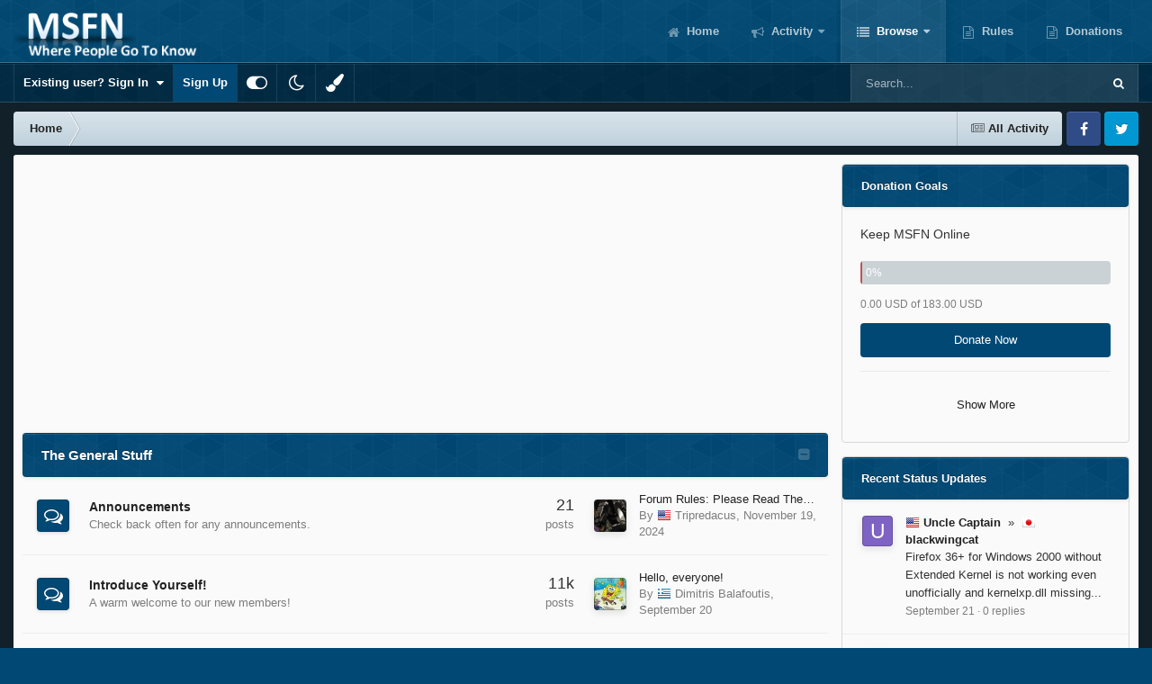

--- FILE ---
content_type: text/html;charset=UTF-8
request_url: https://msfn.org/board/?act=findpost&amp;pid=307086
body_size: 26813
content:
<!DOCTYPE html>
<html id="focus" lang="en-US" dir="ltr" 
data-focus-guest
data-focus-group-id='2'
data-focus-theme-id='52'
data-focus-alt-theme='1'
data-focus-navigation='dropdown'

data-focus-bg='1'




data-focus-scheme='light'

data-focus-cookie='52'

data-focus-userlinks='border cta'
data-focus-post='no-margin'
data-focus-post-header='background border-v'
data-focus-post-controls='transparent buttons'
data-focus-blocks='transparent'
data-focus-ui="new-badge guest-alert"
data-focus-navigation-align="right"

data-focus-color-picker data-globaltemplate='4.7.12'>
	<head>
		<meta charset="utf-8">
        
		<title>Forums - MSFN</title>
		
			<!-- Global site tag (gtag.js) - Google Analytics -->
<script async src="https://www.googletagmanager.com/gtag/js?id=UA-141225187-1"></script>
<script>
  window.dataLayer = window.dataLayer || [];
  function gtag(){dataLayer.push(arguments);}
  gtag('js', new Date());

  gtag('config', 'UA-141225187-1');
</script>

		
		
		
		

	<meta name="viewport" content="width=device-width, initial-scale=1">


	
	


	<meta name="twitter:card" content="summary" />




	
		
			
				<meta property="og:title" content="MSFN">
			
		
	

	
		
			
				<meta property="og:type" content="website">
			
		
	

	
		
			
				<meta property="og:url" content="https://msfn.org/board/">
			
		
	

	
		
			
				<meta property="og:site_name" content="MSFN">
			
		
	

	
		
			
				<meta property="og:locale" content="en_US">
			
		
	


	
		<link rel="canonical" href="https://msfn.org/board/" />
	

<link rel="alternate" type="application/rss+xml" title="Latest Forum Posts" href="https://msfn.org/board/rss/1-latest-forum-posts.xml/" />



<link rel="manifest" href="https://msfn.org/board/manifest.webmanifest/">
<meta name="msapplication-config" content="https://msfn.org/board/browserconfig.xml/">
<meta name="msapplication-starturl" content="/">
<meta name="application-name" content="MSFN">
<meta name="apple-mobile-web-app-title" content="MSFN">

	<meta name="theme-color" content="#014974">










<link rel="preload" href="//msfn.org/board/applications/core/interface/font/fontawesome-webfont.woff2?v=4.7.0" as="font" crossorigin="anonymous">
		




	<link rel='stylesheet' href='https://msfn.org/board/uploads/css_built_52/341e4a57816af3ba440d891ca87450ff_framework.css?v=b6f727f51f1761120639' media='all'>

	<link rel='stylesheet' href='https://msfn.org/board/uploads/css_built_52/05e81b71abe4f22d6eb8d1a929494829_responsive.css?v=b6f727f51f1761120639' media='all'>

	<link rel='stylesheet' href='https://msfn.org/board/uploads/css_built_52/90eb5adf50a8c640f633d47fd7eb1778_core.css?v=b6f727f51f1761120639' media='all'>

	<link rel='stylesheet' href='https://msfn.org/board/uploads/css_built_52/5a0da001ccc2200dc5625c3f3934497d_core_responsive.css?v=b6f727f51f1761120639' media='all'>

	<link rel='stylesheet' href='https://msfn.org/board/uploads/css_built_52/62e269ced0fdab7e30e026f1d30ae516_forums.css?v=b6f727f51f1761120639' media='all'>

	<link rel='stylesheet' href='https://msfn.org/board/uploads/css_built_52/76e62c573090645fb99a15a363d8620e_forums_responsive.css?v=b6f727f51f1761120639' media='all'>

	<link rel='stylesheet' href='https://msfn.org/board/uploads/css_built_52/20446cf2d164adcc029377cb04d43d17_flags.css?v=b6f727f51f1761120639' media='all'>





<link rel='stylesheet' href='https://msfn.org/board/uploads/css_built_52/258adbb6e4f3e83cd3b355f84e3fa002_custom.css?v=b6f727f51f1761120639' media='all'>




		
<script type='text/javascript'>
var focusHtml = document.getElementById('focus');
var cookieId = focusHtml.getAttribute('data-focus-cookie');

//	['setting-name', enabled-by-default, has-toggle]
var focusSettings = [
	
 
	['mobile-footer', 1, 1],
	['fluid', 1, 1],
	['larger-font-size', 0, 1],
	['sticky-author-panel', 0, 1],
	['sticky-sidebar', 0, 1],
	['flip-sidebar', 0, 1],
	
	
]; 
for(var i = 0; i < focusSettings.length; i++) {
	var settingName = focusSettings[i][0];
	var isDefault = focusSettings[i][1];
	var allowToggle = focusSettings[i][2];
	if(allowToggle){
		var choice = localStorage.getItem(settingName);
		if( (choice === '1') || (!choice && (isDefault)) ){
			focusHtml.classList.add('enable--' + settingName + '');
		}
	} else if(isDefault){
		focusHtml.classList.add('enable--' + settingName + '');
	}
}


</script>

 <script>

if (document.querySelector('[data-focus-color-picker]')) {
	
	var cookieShiftColorPrimary = localStorage.getItem('shiftColorPrimary');
	if(cookieShiftColorPrimary){
		document.documentElement.style.setProperty('--theme-header', cookieShiftColorPrimary);
	}
	var cookieShiftColorSecondary = localStorage.getItem('shiftColorSecondary');
	if(cookieShiftColorSecondary){
		document.documentElement.style.setProperty('--theme-brand_primary', cookieShiftColorSecondary);
	}

}

</script>
		
		
		

		
 
	</head>
	<body class='ipsApp ipsApp_front ipsJS_none ipsClearfix' data-controller='core.front.core.app' data-message="" data-pageApp='forums' data-pageLocation='front' data-pageModule='forums' data-pageController='index'   >
		
        

        

		<a href='#ipsLayout_mainArea' class='ipsHide' title='Go to main content on this page' accesskey='m'>Jump to content</a>
		
<div class='focus-mobile-search'>
	<div class='focus-mobile-search__close' data-class='display--focus-mobile-search'><i class="fa fa-times" aria-hidden="true"></i></div>
</div>
		
<div class='focus-color-picker'>
	<div class='ipsLayout_container'>
		<div class='focus-color-picker__padding'>
			<div class='focus-color-picker__align focus-color-picker__primary'>
				<div class='focus-color-picker__label'></div>
				<ul class='focus-color-picker__list' data-colors='primary'>
					<li style='--bg:178, 43, 43' data-name="Strawberry"></li>
					<li style='--bg:152, 78, 29' data-name="Orange"></li>
					<li style='--bg:206,161, 40' data-name="Banana"></li>
					<li style='--bg: 99,170, 78' data-name="Lime"></li>
					<li style='--bg: 41,150,118' data-name="Leaf"></li>
					<li style='--bg: 85,114,139' data-name="Slate"></li>
					<li style='--bg: 41,118,150' data-name="Sky"></li>
					<li style='--bg:  1, 73,116' data-name="Blueberry"></li>
					<li style='--bg:109, 54,157' data-name="Grape"></li>
					<li style='--bg:149, 57,152' data-name="Watermelon"></li>
					<li style='--bg:113,102, 91' data-name="Chocolate"></li>
					<li style='--bg: 51, 53, 53' data-name="Marble"></li>
				</ul>
			</div>
			<div class='focus-color-picker__align focus-color-picker__secondary'>
				<div class='focus-color-picker__label'></div>
				<ul class='focus-color-picker__list' data-colors='secondary'>
					<li style='--bg:178, 43, 43' data-name="Strawberry"></li>
					<li style='--bg:152, 78, 29' data-name="Orange"></li>
					<li style='--bg:206,161, 40' data-name="Banana"></li>
					<li style='--bg: 99,170, 78' data-name="Lime"></li>
					<li style='--bg: 41,150,118' data-name="Leaf"></li>
					<li style='--bg: 85,114,139' data-name="Slate"></li>
					<li style='--bg: 41,118,150' data-name="Sky"></li>
					<li style='--bg:  1, 73,116' data-name="Blueberry"></li>
					<li style='--bg:109, 54,157' data-name="Grape"></li>
					<li style='--bg:149, 57,152' data-name="Watermelon"></li>
					<li style='--bg:113,102, 91' data-name="Chocolate"></li>
					<li style='--bg: 51, 53, 53' data-name="Marble"></li>
				</ul>
			</div>
		</div>
	</div>
</div>
		<div id='ipsLayout_header'>
			
<ul id='elMobileNav' class='ipsResponsive_hideDesktop' data-controller='core.front.core.mobileNav'>
	
  
	<li class='elMobileNav__home'>
		<a href='https://msfn.org/board/'><i class="fa fa-home" aria-hidden="true"></i></a>
	</li>
	
	
	<li >
		<a data-action="defaultStream" href='https://msfn.org/board/discover/'><i class="fa fa-newspaper-o" aria-hidden="true"></i></a>
	</li>

	

	
		<li class='ipsJS_show'>
			<a href='https://msfn.org/board/search/' data-class='display--focus-mobile-search'><i class='fa fa-search'></i></a>
		</li>
	

	
<li data-focus-editor>
	<a href='#'>
		<i class='fa fa-toggle-on'></i>
	</a>
</li>
<li data-focus-toggle-theme>
	<a href='#'>
		<i class='fa'></i>
	</a>
</li>
<li data-focus-toggle-color-picker>
	<a href='#'>
		<i class="fa fa-paint-brush" aria-hidden="true"></i>
	</a>
</li>
  	
	<li data-ipsDrawer data-ipsDrawer-drawerElem='#elMobileDrawer'>
		<a href='#'>
			
			
				
			
			
			
			<i class='fa fa-navicon'></i>
		</a>
	</li>
</ul>
			<header class='focus-header'>
				<div class='ipsLayout_container'>
					<div class='focus-header-align'>
						
<a class='focus-logo' href='https://msfn.org/board/' accesskey='1'>
	
		
		<span class='focus-logo__image'>
			<img src="https://msfn.org/board/uploads/monthly_2025_10/logo.png.b692be83fde234d5ccb37de1db1a86ca.png" alt='MSFN'>
		</span>
		
			<!-- <span class='focus-logo__text'>
				<span class='focus-logo__name'>Shift</span>
				
			</span> -->
		
	
</a>
						<div class='focus-nav-bar'>
							<div class='focus-nav'>

	<nav  class=' ipsResponsive_showDesktop'>
		<div class='ipsNavBar_primary ipsNavBar_primary--loading ipsLayout_container '>
			<ul data-role="primaryNavBar" class='ipsClearfix'>
				


	
		
		
		<li  id='elNavSecondary_13' data-role="navBarItem" data-navApp="core" data-navExt="CustomItem">
			
			
				<a href="https://msfn.org"  data-navItem-id="13" >
					Home<span class='ipsNavBar_active__identifier'></span>
				</a>
			
			
		</li>
	
	

	
		
		
		<li  id='elNavSecondary_2' data-role="navBarItem" data-navApp="core" data-navExt="CustomItem">
			
			
				<a href="https://msfn.org/board/discover/"  data-navItem-id="2" >
					Activity<span class='ipsNavBar_active__identifier'></span>
				</a>
			
			
				<ul class='ipsNavBar_secondary ipsHide' data-role='secondaryNavBar'>
					


	
		
		
		<li  id='elNavSecondary_5' data-role="navBarItem" data-navApp="core" data-navExt="YourActivityStreamsItem">
			
			
				<a href="https://msfn.org/board/discover/unread/"  data-navItem-id="5" >
					Unread Content<span class='ipsNavBar_active__identifier'></span>
				</a>
			
			
		</li>
	
	

	
		
		
		<li  id='elNavSecondary_6' data-role="navBarItem" data-navApp="core" data-navExt="YourActivityStreamsItem">
			
			
				<a href="https://msfn.org/board/discover/content-started/"  data-navItem-id="6" >
					Content I Started<span class='ipsNavBar_active__identifier'></span>
				</a>
			
			
		</li>
	
	

	
		
		
		<li  id='elNavSecondary_4' data-role="navBarItem" data-navApp="core" data-navExt="YourActivityStreams">
			
			
				<a href="#"  data-navItem-id="4" >
					My Activity Streams<span class='ipsNavBar_active__identifier'></span>
				</a>
			
			
		</li>
	
	

	
		
		
		<li  id='elNavSecondary_3' data-role="navBarItem" data-navApp="core" data-navExt="AllActivity">
			
			
				<a href="https://msfn.org/board/discover/"  data-navItem-id="3" >
					All Activity<span class='ipsNavBar_active__identifier'></span>
				</a>
			
			
		</li>
	
	

	
		
		
		<li  id='elNavSecondary_7' data-role="navBarItem" data-navApp="core" data-navExt="Search">
			
			
				<a href="https://msfn.org/board/search/"  data-navItem-id="7" >
					Search<span class='ipsNavBar_active__identifier'></span>
				</a>
			
			
		</li>
	
	

					<li class='ipsHide' id='elNavigationMore_2' data-role='navMore'>
						<a href='#' data-ipsMenu data-ipsMenu-appendTo='#elNavigationMore_2' id='elNavigationMore_2_dropdown'>More <i class='fa fa-caret-down'></i></a>
						<ul class='ipsHide ipsMenu ipsMenu_auto' id='elNavigationMore_2_dropdown_menu' data-role='moreDropdown'></ul>
					</li>
				</ul>
			
		</li>
	
	

	
		
		
			
		
		<li class='ipsNavBar_active' data-active id='elNavSecondary_1' data-role="navBarItem" data-navApp="core" data-navExt="CustomItem">
			
			
				<a href="https://msfn.org/board/"  data-navItem-id="1" data-navDefault>
					Browse<span class='ipsNavBar_active__identifier'></span>
				</a>
			
			
				<ul class='ipsNavBar_secondary ' data-role='secondaryNavBar'>
					


	
		
		
			
		
		<li class='ipsNavBar_active' data-active id='elNavSecondary_8' data-role="navBarItem" data-navApp="forums" data-navExt="Forums">
			
			
				<a href="https://msfn.org/board/"  data-navItem-id="8" data-navDefault>
					Forums<span class='ipsNavBar_active__identifier'></span>
				</a>
			
			
		</li>
	
	

	
	

	
		
		
		<li  id='elNavSecondary_78' data-role="navBarItem" data-navApp="core" data-navExt="Leaderboard">
			
			
				<a href="https://msfn.org/board/leaderboard/"  data-navItem-id="78" >
					Leaderboard<span class='ipsNavBar_active__identifier'></span>
				</a>
			
			
		</li>
	
	

	
	

	
	

	
	

					<li class='ipsHide' id='elNavigationMore_1' data-role='navMore'>
						<a href='#' data-ipsMenu data-ipsMenu-appendTo='#elNavigationMore_1' id='elNavigationMore_1_dropdown'>More <i class='fa fa-caret-down'></i></a>
						<ul class='ipsHide ipsMenu ipsMenu_auto' id='elNavigationMore_1_dropdown_menu' data-role='moreDropdown'></ul>
					</li>
				</ul>
			
		</li>
	
	

	
		
		
		<li  id='elNavSecondary_18' data-role="navBarItem" data-navApp="core" data-navExt="CustomItem">
			
			
				<a href="https://msfn.org/board/guidelines/"  data-navItem-id="18" >
					Rules<span class='ipsNavBar_active__identifier'></span>
				</a>
			
			
		</li>
	
	

	
		
		
		<li  id='elNavSecondary_83' data-role="navBarItem" data-navApp="donate" data-navExt="Donate">
			
			
				<a href="https://msfn.org/board/donate/"  data-navItem-id="83" >
					Donations<span class='ipsNavBar_active__identifier'></span>
				</a>
			
			
		</li>
	
	

				
				<li class="focus-nav__more focus-nav__more--hidden">
					<a href="#"> More <span class='ipsNavBar_active__identifier'></span></a>
					<ul class='ipsNavBar_secondary'></ul>
				</li>
				
			</ul>
			

	<div id="elSearchWrapper">
		<div id='elSearch' data-controller="core.front.core.quickSearch">
			<form accept-charset='utf-8' action='//msfn.org/board/search/?do=quicksearch' method='post'>
                <input type='search' id='elSearchField' placeholder='Search...' name='q' autocomplete='off' aria-label='Search'>
                <details class='cSearchFilter'>
                    <summary class='cSearchFilter__text'></summary>
                    <ul class='cSearchFilter__menu'>
                        
                        <li><label><input type="radio" name="type" value="all"  checked><span class='cSearchFilter__menuText'>Everywhere</span></label></li>
                        
                        
                            <li><label><input type="radio" name="type" value="core_statuses_status"><span class='cSearchFilter__menuText'>Status Updates</span></label></li>
                        
                            <li><label><input type="radio" name="type" value="forums_topic"><span class='cSearchFilter__menuText'>Topics</span></label></li>
                        
                            <li><label><input type="radio" name="type" value="calendar_event"><span class='cSearchFilter__menuText'>Events</span></label></li>
                        
                            <li><label><input type="radio" name="type" value="core_members"><span class='cSearchFilter__menuText'>Members</span></label></li>
                        
                    </ul>
                </details>
				<button class='cSearchSubmit' type="submit" aria-label='Search'><i class="fa fa-search"></i></button>
			</form>
		</div>
	</div>

		</div>
	</nav>
</div>
						</div>
					</div>
				</div>
			</header>
			<div class='focus-user-bar ipsResponsive_showDesktop'>
				<div class='ipsLayout_container ipsFlex ipsFlex-jc:between ipsFlex-ai:center'>
					
						<div class='focus-user'>

	<ul id='elUserNav' class='ipsList_inline cSignedOut ipsResponsive_showDesktop'>
		
		
		
		
			
				<li id='elSignInLink'>
					<a href='https://msfn.org/board/login/' data-ipsMenu-closeOnClick="false" data-ipsMenu id='elUserSignIn'>
						Existing user? Sign In &nbsp;<i class='fa fa-caret-down'></i>
					</a>
					
<div id='elUserSignIn_menu' class='ipsMenu ipsMenu_auto ipsHide'>
	<form accept-charset='utf-8' method='post' action='https://msfn.org/board/login/'>
		<input type="hidden" name="csrfKey" value="83ba737ea99c3929206f2f6525929ce6">
		<input type="hidden" name="ref" value="aHR0cHM6Ly9tc2ZuLm9yZy9ib2FyZC8/YWN0PWZpbmRwb3N0JmFtcDtwaWQ9MzA3MDg2">
		<div data-role="loginForm">
			
			
			
				
<div class="ipsPad ipsForm ipsForm_vertical">
	<h4 class="ipsType_sectionHead">Sign In</h4>
	<br><br>
	<ul class='ipsList_reset'>
		<li class="ipsFieldRow ipsFieldRow_noLabel ipsFieldRow_fullWidth">
			
			
				<input type="email" placeholder="Email Address" name="auth" autocomplete="email">
			
		</li>
		<li class="ipsFieldRow ipsFieldRow_noLabel ipsFieldRow_fullWidth">
			<input type="password" placeholder="Password" name="password" autocomplete="current-password">
		</li>
		<li class="ipsFieldRow ipsFieldRow_checkbox ipsClearfix">
			<span class="ipsCustomInput">
				<input type="checkbox" name="remember_me" id="remember_me_checkbox" value="1" checked aria-checked="true">
				<span></span>
			</span>
			<div class="ipsFieldRow_content">
				<label class="ipsFieldRow_label" for="remember_me_checkbox">Remember me</label>
				<span class="ipsFieldRow_desc">Not recommended on shared computers</span>
			</div>
		</li>
		<li class="ipsFieldRow ipsFieldRow_fullWidth">
			<button type="submit" name="_processLogin" value="usernamepassword" class="ipsButton ipsButton_primary ipsButton_small" id="elSignIn_submit">Sign In</button>
			
				<p class="ipsType_right ipsType_small">
					
						<a href='https://msfn.org/board/lostpassword/' data-ipsDialog data-ipsDialog-title='Forgot your password?'>
					
					Forgot your password?</a>
				</p>
			
		</li>
	</ul>
</div>
			
		</div>
	</form>
</div>
				</li>
			
		
		
			<li>
				
					<a href='https://msfn.org/board/register/'  id='elRegisterButton'>Sign Up</a>
				
			</li>
		
		
<li class='elUserNav_sep'></li>
<li class='cUserNav_icon ipsJS_show' data-focus-editor>
	<a href='#' data-ipsTooltip>
		<i class='fa fa-toggle-on'></i>
	</a>
</li>
<li class='cUserNav_icon ipsJS_show' data-focus-toggle-theme>
	<a href='#' data-ipsTooltip>
		<i class='fa'></i>
	</a>
</li>

 <li class='cUserNav_icon' data-focus-toggle-color-picker>
	<a href='#' data-ipsTooltip>
		<i class="fa fa-paint-brush" aria-hidden="true"></i>
	</a>
</li>
	</ul>
</div>
					
					
						<div class='focus-search'></div>
					
				</div>
			</div>
		</div>
		<div class='ipsLayout_container ipsResponsive_showDesktop'>
			<div class='focus-precontent'>
				<div class='focus-breadcrumb'>
					
<nav class='ipsBreadcrumb ipsBreadcrumb_top ipsFaded_withHover'>
	

	<ul class='ipsList_inline ipsPos_right'>
		
		<li >
			<a data-action="defaultStream" class='ipsType_light '  href='https://msfn.org/board/discover/'><i class="fa fa-newspaper-o" aria-hidden="true"></i> <span>All Activity</span></a>
		</li>
		
	</ul>

	<ul data-role="breadcrumbList">
		<li>
			<a title="Home" href='https://msfn.org/board/'>
				<span>Home</span>
			</a>
		</li>
		
		
	</ul>
</nav>
					

<ul class='focus-social focus-social--iconOnly'>
	<li><a href='https://www.facebook.com/msfn.org' target="_blank" rel="noopener"><span>Facebook</span></a></li>
<li><a href='https://www.twitter.com/msfnorg' target="_blank" rel="noopener"><span>Twitter</span></a></li>
</ul>

				</div>
			</div>
		</div>
		<main id='ipsLayout_body' class='ipsLayout_container'>
			<div class='focus-content'>
				<div class='focus-content-padding'>
					<div id='ipsLayout_contentArea'>
						





						<div id='ipsLayout_contentWrapper'>
							
							<div id='ipsLayout_mainArea'>
								<div align="center">
<script async src="//pagead2.googlesyndication.com/pagead/js/adsbygoogle.js"></script>
<!-- Forum First Post -->
<ins class="adsbygoogle"
     style="display:block"
     data-ad-client="ca-pub-5503154458660143"
     data-ad-slot="8294946089"
     data-ad-format="auto"></ins>
<script>
(adsbygoogle = window.adsbygoogle || []).push({});
</script>
</div>
<br>
								
								
								
								

	




								

<div class='ipsPageHeader ipsClearfix ipsMargin_bottom cForumHeader ipsHeaderButtons ipsFlex ipsFlex-ai:center ipsFlex-jc:between'>
	<h1 class='ipsType_pageTitle ipsFlex-flex:11 ipsType_break'>
		Forums
	</h1>
	
</div>
<ul class="ipsToolList ipsToolList_horizontal ipsResponsive_hideDesktop ipsResponsive_hideTablet ipsResponsive_block ipsClearfix">
	





</ul>

<section>
	<ol class='ipsList_reset cForumList' data-controller='core.global.core.table, forums.front.forum.forumList' data-baseURL=''>
		
			
			<li data-categoryID='94' class='cForumRow ipsBox ipsSpacer_bottom ipsResponsive_pull'>
				<h2 class="ipsType_sectionTitle ipsType_reset cForumTitle">
					<a href='#' class='ipsPos_right ipsJS_show ipsType_noUnderline cForumToggle' data-action='toggleCategory' data-ipsTooltip title='Toggle this category'></a>
					<a href='https://msfn.org/board/forum/94-the-general-stuff/'>The General Stuff</a>
				</h2>
				
					<ol class="ipsDataList ipsDataList_large ipsDataList_zebra" data-role="forums">
						
							



	<li class="cForumRow ipsDataItem ipsDataItem_responsivePhoto  ipsClearfix" data-forumID="1">
		<div class="ipsDataItem_icon ipsDataItem_category">
			
			
			
				
					
						<span class='ipsItemStatus ipsItemStatus_large cForumIcon_normal ipsItemStatus_read' 



>
							<i class="fa fa-comments"></i>
						</span>
					
				
			
		</div>
		<div class="ipsDataItem_main">
			<h4 class="ipsDataItem_title ipsType_break">
				
					<a href="https://msfn.org/board/forum/1-announcements/">Announcements</a>
				
				
			</h4>
			
			
				



<div class='ipsType_richText ipsDataItem_meta ipsContained' data-controller='core.front.core.lightboxedImages' >
<p>Check back often for any announcements.</p>

</div>

			
		</div>
		
			<div class="ipsDataItem_stats ipsDataItem_statsLarge">
				
					<dl>
						
						<dt class="ipsDataItem_stats_number">21</dt>
						<dd class="ipsDataItem_stats_type ipsType_light"> posts</dd>
					</dl>
				
				
			</div>
			<ul class="ipsDataItem_lastPoster ipsDataItem_withPhoto">
				
					<li>


	<a href="https://msfn.org/board/profile/94953-tripredacus/" rel="nofollow" data-ipsHover data-ipsHover-width="370" data-ipsHover-target="https://msfn.org/board/profile/94953-tripredacus/?do=hovercard" class="ipsUserPhoto ipsUserPhoto_tiny" title="Go to Tripredacus's profile">
		<img src='https://msfn.org/board/uploads/monthly_2017_06/SweZaMi.thumb.gif.b502fdaeefbd74c8f3ce6940fda363fb.gif' alt='Tripredacus' loading="lazy">
	</a>
</li>
					<li class='ipsDataItem_lastPoster__title'><a href="https://msfn.org/board/topic/183600-forum-rules-please-read-them/" title='Forum Rules: Please Read Them!'>Forum Rules: Please Read Them!</a></li>
					<li class='ipsType_light ipsType_blendLinks'>
						
							By 




	
		
		
		<a data-ipsTooltip data-ipsTooltip-label="United States" data-ipsDialog data-ipsDialog-title='Members from United States' href="https://msfn.org/board/countries/?do=country&amp;country=us">
			<i class="ipsFlag ipsFlag-us"></i>
		</a>
	
<a href="https://msfn.org/board/profile/94953-tripredacus/" rel="nofollow" data-ipshover data-ipshover-width="370" data-ipshover-target="https://msfn.org/board/profile/94953-tripredacus/?do=hovercard&amp;referrer=https%253A%252F%252Fmsfn.org%252Fboard%252F%253Fact%253Dfindpost%2526amp%253Bpid%253D307086" title="Go to Tripredacus's profile" class="ipsType_break">Tripredacus</a>, 
						
						
							<a href='https://msfn.org/board/topic/183600-forum-rules-please-read-them/' title='Go to last post'><time datetime='2024-11-19T14:55:58Z' title='11/19/2024 02:55  PM' data-short='Nov 19'>November 19, 2024</time></a>
						
					</li>
				
			</ul>	
		
		
	</li>

						
							



	<li class="cForumRow ipsDataItem ipsDataItem_responsivePhoto  ipsClearfix" data-forumID="76">
		<div class="ipsDataItem_icon ipsDataItem_category">
			
			
			
				
					
						<span class='ipsItemStatus ipsItemStatus_large cForumIcon_normal ipsItemStatus_read' 



>
							<i class="fa fa-comments"></i>
						</span>
					
				
			
		</div>
		<div class="ipsDataItem_main">
			<h4 class="ipsDataItem_title ipsType_break">
				
					<a href="https://msfn.org/board/forum/76-introduce-yourself33/">Introduce Yourself&#33;</a>
				
				
			</h4>
			
			
				



<div class='ipsType_richText ipsDataItem_meta ipsContained' data-controller='core.front.core.lightboxedImages' >
<p>A warm welcome to our new members!</p>

</div>

			
		</div>
		
			<div class="ipsDataItem_stats ipsDataItem_statsLarge">
				
					<dl>
						
						<dt class="ipsDataItem_stats_number">11k</dt>
						<dd class="ipsDataItem_stats_type ipsType_light"> posts</dd>
					</dl>
				
				
			</div>
			<ul class="ipsDataItem_lastPoster ipsDataItem_withPhoto">
				
					<li>


	<a href="https://msfn.org/board/profile/443033-dimitris-balafoutis/" rel="nofollow" data-ipsHover data-ipsHover-width="370" data-ipsHover-target="https://msfn.org/board/profile/443033-dimitris-balafoutis/?do=hovercard" class="ipsUserPhoto ipsUserPhoto_tiny" title="Go to Dimitris Balafoutis's profile">
		<img src='https://msfn.org/board/uploads/monthly_2025_09/UODRDCE3KTLWUWUHHRETSAXL7U-min.thumb.jpg.47c8a01f054bc91b73b1b32ab1eb9d14.jpg' alt='Dimitris Balafoutis' loading="lazy">
	</a>
</li>
					<li class='ipsDataItem_lastPoster__title'><a href="https://msfn.org/board/topic/186729-hello-everyone/" title='Hello, everyone!'>Hello, everyone!</a></li>
					<li class='ipsType_light ipsType_blendLinks'>
						
							By 




	
		
		
		<a data-ipsTooltip data-ipsTooltip-label="Greece" data-ipsDialog data-ipsDialog-title='Members from Greece' href="https://msfn.org/board/countries/?do=country&amp;country=gr">
			<i class="ipsFlag ipsFlag-gr"></i>
		</a>
	
<a href="https://msfn.org/board/profile/443033-dimitris-balafoutis/" rel="nofollow" data-ipshover data-ipshover-width="370" data-ipshover-target="https://msfn.org/board/profile/443033-dimitris-balafoutis/?do=hovercard&amp;referrer=https%253A%252F%252Fmsfn.org%252Fboard%252F%253Fact%253Dfindpost%2526amp%253Bpid%253D307086" title="Go to Dimitris Balafoutis's profile" class="ipsType_break">Dimitris Balafoutis</a>, 
						
						
							<a href='https://msfn.org/board/topic/186729-hello-everyone/' title='Go to last post'><time datetime='2025-09-20T23:39:48Z' title='09/20/2025 11:39  PM' data-short='Sep 20'>September 20</time></a>
						
					</li>
				
			</ul>	
		
		
	</li>

						
							



	<li class="cForumRow ipsDataItem ipsDataItem_responsivePhoto  ipsClearfix" data-forumID="2">
		<div class="ipsDataItem_icon ipsDataItem_category">
			
			
			
				
					
						<span class='ipsItemStatus ipsItemStatus_large cForumIcon_normal ipsItemStatus_read' 



>
							<i class="fa fa-comments"></i>
						</span>
					
				
			
		</div>
		<div class="ipsDataItem_main">
			<h4 class="ipsDataItem_title ipsType_break">
				
					<a href="https://msfn.org/board/forum/2-general-discussion/">General Discussion</a>
				
				
			</h4>
			
				<ul class="ipsDataItem_subList ipsList_inline">
					
						<li class="">
							<a href="https://msfn.org/board/forum/63-technology-news/">Technology News</a>
						</li>
					
						<li class="">
							<a href="https://msfn.org/board/forum/23-site-amp-forum-issues/">Site &amp; Forum Issues</a>
						</li>
					
						<li class="">
							<a href="https://msfn.org/board/forum/4-websites-and-boards/">Websites and Boards</a>
						</li>
					
						<li class="">
							<a href="https://msfn.org/board/forum/73-the-poll-center/">The Poll Center</a>
						</li>
					
						<li class="">
							<a href="https://msfn.org/board/forum/20-funny-farm/">Funny Farm</a>
						</li>
					
						<li class="">
							<a href="https://msfn.org/board/forum/178-forum-donations/">Forum Donations</a>
						</li>
					
				</ul>
			
			
				



<div class='ipsType_richText ipsDataItem_meta ipsContained' data-controller='core.front.core.lightboxedImages' >

</div>

			
		</div>
		
			<div class="ipsDataItem_stats ipsDataItem_statsLarge">
				
					<dl>
						
						<dt class="ipsDataItem_stats_number">82.4k</dt>
						<dd class="ipsDataItem_stats_type ipsType_light"> posts</dd>
					</dl>
				
				
			</div>
			<ul class="ipsDataItem_lastPoster ipsDataItem_withPhoto">
				
					<li>


	<a href="https://msfn.org/board/profile/434633-awkduck/" rel="nofollow" data-ipsHover data-ipsHover-width="370" data-ipsHover-target="https://msfn.org/board/profile/434633-awkduck/?do=hovercard" class="ipsUserPhoto ipsUserPhoto_tiny" title="Go to awkduck's profile">
		<img src='https://msfn.org/board/uploads/monthly_2022_01/albatross.thumb.jpg.24ea529af48b30ea6cdddcda460e21ad.jpg' alt='awkduck' loading="lazy">
	</a>
</li>
					<li class='ipsDataItem_lastPoster__title'><a href="https://msfn.org/board/topic/186968-interesting-reading-on-the-internet-in-todays-world/" title='Interesting Reading on the Internet in Today&#039;s World'>Interesting Reading on the Internet in Today&#039;s World</a></li>
					<li class='ipsType_light ipsType_blendLinks'>
						
							By 




	
		
		
		<a data-ipsTooltip data-ipsTooltip-label="United States" data-ipsDialog data-ipsDialog-title='Members from United States' href="https://msfn.org/board/countries/?do=country&amp;country=us">
			<i class="ipsFlag ipsFlag-us"></i>
		</a>
	
<a href="https://msfn.org/board/profile/434633-awkduck/" rel="nofollow" data-ipshover data-ipshover-width="370" data-ipshover-target="https://msfn.org/board/profile/434633-awkduck/?do=hovercard&amp;referrer=https%253A%252F%252Fmsfn.org%252Fboard%252F%253Fact%253Dfindpost%2526amp%253Bpid%253D307086" title="Go to awkduck's profile" class="ipsType_break">awkduck</a>, 
						
						
							<a href='https://msfn.org/board/topic/186968-interesting-reading-on-the-internet-in-todays-world/' title='Go to last post'><time datetime='2025-11-02T19:53:43Z' title='11/02/2025 07:53  PM' data-short='2 dy'>Sunday at 07:53  PM</time></a>
						
					</li>
				
			</ul>	
		
		
	</li>

						
					</ol>
				
			</li>
			
		
			
			<li data-categoryID='95' class='cForumRow ipsBox ipsSpacer_bottom ipsResponsive_pull'>
				<h2 class="ipsType_sectionTitle ipsType_reset cForumTitle">
					<a href='#' class='ipsPos_right ipsJS_show ipsType_noUnderline cForumToggle' data-action='toggleCategory' data-ipsTooltip title='Toggle this category'></a>
					<a href='https://msfn.org/board/forum/95-microsoft-software-products/'>Microsoft Software Products</a>
				</h2>
				
					<ol class="ipsDataList ipsDataList_large ipsDataList_zebra" data-role="forums">
						
							



	<li class="cForumRow ipsDataItem ipsDataItem_responsivePhoto  ipsClearfix" data-forumID="199">
		<div class="ipsDataItem_icon ipsDataItem_category">
			
			
			
				
					
						<span class='ipsItemStatus ipsItemStatus_large cForumIcon_normal ipsItemStatus_read' 



>
							<i class="fa fa-comments"></i>
						</span>
					
				
			
		</div>
		<div class="ipsDataItem_main">
			<h4 class="ipsDataItem_title ipsType_break">
				
					<a href="https://msfn.org/board/forum/199-windows-11/">Windows 11</a>
				
				
			</h4>
			
			
				



<div class='ipsType_richText ipsDataItem_meta ipsContained' data-controller='core.front.core.lightboxedImages' >
<p>
	MS said 10 was forever.  It seems it wasn't true... 
</p>

</div>

			
		</div>
		
			<div class="ipsDataItem_stats ipsDataItem_statsLarge">
				
					<dl>
						
						<dt class="ipsDataItem_stats_number">1.3k</dt>
						<dd class="ipsDataItem_stats_type ipsType_light"> posts</dd>
					</dl>
				
				
			</div>
			<ul class="ipsDataItem_lastPoster ipsDataItem_withPhoto">
				
					<li>


	<a href="https://msfn.org/board/profile/426374-user57/" rel="nofollow" data-ipsHover data-ipsHover-width="370" data-ipsHover-target="https://msfn.org/board/profile/426374-user57/?do=hovercard" class="ipsUserPhoto ipsUserPhoto_tiny" title="Go to user57's profile">
		<img src='data:image/svg+xml,%3Csvg%20xmlns%3D%22http%3A%2F%2Fwww.w3.org%2F2000%2Fsvg%22%20viewBox%3D%220%200%201024%201024%22%20style%3D%22background%3A%2362c46a%22%3E%3Cg%3E%3Ctext%20text-anchor%3D%22middle%22%20dy%3D%22.35em%22%20x%3D%22512%22%20y%3D%22512%22%20fill%3D%22%23ffffff%22%20font-size%3D%22700%22%20font-family%3D%22-apple-system%2C%20BlinkMacSystemFont%2C%20Roboto%2C%20Helvetica%2C%20Arial%2C%20sans-serif%22%3EU%3C%2Ftext%3E%3C%2Fg%3E%3C%2Fsvg%3E' alt='user57' loading="lazy">
	</a>
</li>
					<li class='ipsDataItem_lastPoster__title'><a href="https://msfn.org/board/topic/183426-windows-11-the-worst-crap-ever/" title='Windows 11 , The Worst Crap Ever'>Windows 11 , The Worst Crap Ever</a></li>
					<li class='ipsType_light ipsType_blendLinks'>
						
							By 




	
		
		
		<a data-ipsTooltip data-ipsTooltip-label="Germany" data-ipsDialog data-ipsDialog-title='Members from Germany' href="https://msfn.org/board/countries/?do=country&amp;country=de">
			<i class="ipsFlag ipsFlag-de"></i>
		</a>
	
<a href="https://msfn.org/board/profile/426374-user57/" rel="nofollow" data-ipshover data-ipshover-width="370" data-ipshover-target="https://msfn.org/board/profile/426374-user57/?do=hovercard&amp;referrer=https%253A%252F%252Fmsfn.org%252Fboard%252F%253Fact%253Dfindpost%2526amp%253Bpid%253D307086" title="Go to user57's profile" class="ipsType_break">user57</a>, 
						
						
							<a href='https://msfn.org/board/topic/183426-windows-11-the-worst-crap-ever/' title='Go to last post'><time datetime='2025-11-03T22:47:31Z' title='11/03/2025 10:47  PM' data-short='21 hr'>21 hours ago</time></a>
						
					</li>
				
			</ul>	
		
		
	</li>

						
							



	<li class="cForumRow ipsDataItem ipsDataItem_responsivePhoto  ipsClearfix" data-forumID="179">
		<div class="ipsDataItem_icon ipsDataItem_category">
			
			
			
				
					
						<span class='ipsItemStatus ipsItemStatus_large cForumIcon_normal ipsItemStatus_read' 



>
							<i class="fa fa-comments"></i>
						</span>
					
				
			
		</div>
		<div class="ipsDataItem_main">
			<h4 class="ipsDataItem_title ipsType_break">
				
					<a href="https://msfn.org/board/forum/179-windows-10/">Windows 10</a>
				
				
			</h4>
			
			
				



<div class='ipsType_richText ipsDataItem_meta ipsContained' data-controller='core.front.core.lightboxedImages' >
<p>
	Discuss and get help on anything to do with Windows 10
</p>

</div>

			
		</div>
		
			<div class="ipsDataItem_stats ipsDataItem_statsLarge">
				
					<dl>
						
						<dt class="ipsDataItem_stats_number">14.3k</dt>
						<dd class="ipsDataItem_stats_type ipsType_light"> posts</dd>
					</dl>
				
				
			</div>
			<ul class="ipsDataItem_lastPoster ipsDataItem_withPhoto">
				
					<li>


	<a href="https://msfn.org/board/profile/117839-halohalo/" rel="nofollow" data-ipsHover data-ipsHover-width="370" data-ipsHover-target="https://msfn.org/board/profile/117839-halohalo/?do=hovercard" class="ipsUserPhoto ipsUserPhoto_tiny" title="Go to halohalo's profile">
		<img src='data:image/svg+xml,%3Csvg%20xmlns%3D%22http%3A%2F%2Fwww.w3.org%2F2000%2Fsvg%22%20viewBox%3D%220%200%201024%201024%22%20style%3D%22background%3A%237bc462%22%3E%3Cg%3E%3Ctext%20text-anchor%3D%22middle%22%20dy%3D%22.35em%22%20x%3D%22512%22%20y%3D%22512%22%20fill%3D%22%23ffffff%22%20font-size%3D%22700%22%20font-family%3D%22-apple-system%2C%20BlinkMacSystemFont%2C%20Roboto%2C%20Helvetica%2C%20Arial%2C%20sans-serif%22%3EH%3C%2Ftext%3E%3C%2Fg%3E%3C%2Fsvg%3E' alt='halohalo' loading="lazy">
	</a>
</li>
					<li class='ipsDataItem_lastPoster__title'><a href="https://msfn.org/board/topic/179590-nvidia-geforce-rtx-error-code-43-on-windows-10-version-1607/" title='NVIDIA GeForce RTX error code 43 on Windows 10 version 1607'>NVIDIA GeForce RTX error code 43 on Windows 10 version 1607</a></li>
					<li class='ipsType_light ipsType_blendLinks'>
						
							By 




	
		
		
		<a data-ipsTooltip data-ipsTooltip-label="Taiwan" data-ipsDialog data-ipsDialog-title='Members from Taiwan' href="https://msfn.org/board/countries/?do=country&amp;country=tw">
			<i class="ipsFlag ipsFlag-tw"></i>
		</a>
	
<a href="https://msfn.org/board/profile/117839-halohalo/" rel="nofollow" data-ipshover data-ipshover-width="370" data-ipshover-target="https://msfn.org/board/profile/117839-halohalo/?do=hovercard&amp;referrer=https%253A%252F%252Fmsfn.org%252Fboard%252F%253Fact%253Dfindpost%2526amp%253Bpid%253D307086" title="Go to halohalo's profile" class="ipsType_break">halohalo</a>, 
						
						
							<a href='https://msfn.org/board/topic/179590-nvidia-geforce-rtx-error-code-43-on-windows-10-version-1607/' title='Go to last post'><time datetime='2025-10-08T06:57:20Z' title='10/08/2025 06:57  AM' data-short='Oct 8'>October 8</time></a>
						
					</li>
				
			</ul>	
		
		
	</li>

						
							



	<li class="cForumRow ipsDataItem ipsDataItem_responsivePhoto  ipsClearfix" data-forumID="174">
		<div class="ipsDataItem_icon ipsDataItem_category">
			
			
			
				
					
						<span class='ipsItemStatus ipsItemStatus_large cForumIcon_normal ipsItemStatus_read' 



>
							<i class="fa fa-comments"></i>
						</span>
					
				
			
		</div>
		<div class="ipsDataItem_main">
			<h4 class="ipsDataItem_title ipsType_break">
				
					<a href="https://msfn.org/board/forum/174-windows-8/">Windows 8</a>
				
				
			</h4>
			
			
				



<div class='ipsType_richText ipsDataItem_meta ipsContained' data-controller='core.front.core.lightboxedImages' >
<p>
	Discuss and get help on anything to do with Windows 8 and Windows 8.1
</p>

</div>

			
		</div>
		
			<div class="ipsDataItem_stats ipsDataItem_statsLarge">
				
					<dl>
						
						<dt class="ipsDataItem_stats_number">10.6k</dt>
						<dd class="ipsDataItem_stats_type ipsType_light"> posts</dd>
					</dl>
				
				
			</div>
			<ul class="ipsDataItem_lastPoster ipsDataItem_withPhoto">
				
					<li>


	<a href="https://msfn.org/board/profile/423757-jaguarek62/" rel="nofollow" data-ipsHover data-ipsHover-width="370" data-ipsHover-target="https://msfn.org/board/profile/423757-jaguarek62/?do=hovercard" class="ipsUserPhoto ipsUserPhoto_tiny" title="Go to Jaguarek62's profile">
		<img src='https://msfn.org/board/uploads/monthly_2020_07/Webp.net-compress-image.thumb.jpg.662a266a2681c6eb510d27bb1a6d3636.jpg' alt='Jaguarek62' loading="lazy">
	</a>
</li>
					<li class='ipsDataItem_lastPoster__title'><a href="https://msfn.org/board/topic/186755-how-do-i-mod-vxkex-to-work-with-windows-8x/" title='How do I mod VxKex to work with Windows 8.x?'>How do I mod VxKex to work with Windows 8.x?</a></li>
					<li class='ipsType_light ipsType_blendLinks'>
						
							By 




	
		
		
		<a data-ipsTooltip data-ipsTooltip-label="Czech Republic" data-ipsDialog data-ipsDialog-title='Members from Czech Republic' href="https://msfn.org/board/countries/?do=country&amp;country=cz">
			<i class="ipsFlag ipsFlag-cz"></i>
		</a>
	
<a href="https://msfn.org/board/profile/423757-jaguarek62/" rel="nofollow" data-ipshover data-ipshover-width="370" data-ipshover-target="https://msfn.org/board/profile/423757-jaguarek62/?do=hovercard&amp;referrer=https%253A%252F%252Fmsfn.org%252Fboard%252F%253Fact%253Dfindpost%2526amp%253Bpid%253D307086" title="Go to Jaguarek62's profile" class="ipsType_break">Jaguarek62</a>, 
						
						
							<a href='https://msfn.org/board/topic/186755-how-do-i-mod-vxkex-to-work-with-windows-8x/' title='Go to last post'><time datetime='2025-11-03T18:07:27Z' title='11/03/2025 06:07  PM' data-short='1 dy'>Yesterday at 06:07  PM</time></a>
						
					</li>
				
			</ul>	
		
		
	</li>

						
							



	<li class="cForumRow ipsDataItem ipsDataItem_responsivePhoto  ipsClearfix" data-forumID="165">
		<div class="ipsDataItem_icon ipsDataItem_category">
			
			
			
				
					
						<span class='ipsItemStatus ipsItemStatus_large cForumIcon_normal ipsItemStatus_read' 



>
							<i class="fa fa-comments"></i>
						</span>
					
				
			
		</div>
		<div class="ipsDataItem_main">
			<h4 class="ipsDataItem_title ipsType_break">
				
					<a href="https://msfn.org/board/forum/165-windows-7/">Windows 7</a>
				
				
			</h4>
			
			
				



<div class='ipsType_richText ipsDataItem_meta ipsContained' data-controller='core.front.core.lightboxedImages' >
<p>
	Discuss and get help on anything to do with Windows 7
</p>

</div>

			
		</div>
		
			<div class="ipsDataItem_stats ipsDataItem_statsLarge">
				
					<dl>
						
						<dt class="ipsDataItem_stats_number">20.3k</dt>
						<dd class="ipsDataItem_stats_type ipsType_light"> posts</dd>
					</dl>
				
				
			</div>
			<ul class="ipsDataItem_lastPoster ipsDataItem_withPhoto">
				
					<li>


	<a href="https://msfn.org/board/profile/84253-dave-h/" rel="nofollow" data-ipsHover data-ipsHover-width="370" data-ipsHover-target="https://msfn.org/board/profile/84253-dave-h/?do=hovercard" class="ipsUserPhoto ipsUserPhoto_tiny" title="Go to Dave-H's profile">
		<img src='https://msfn.org/board/uploads/monthly_2021_06/517406988_DaveAvatar02.thumb.jpg.1efaacf77dbaa98152f95509ef91c0f3.jpg' alt='Dave-H' loading="lazy">
	</a>
</li>
					<li class='ipsDataItem_lastPoster__title'><a href="https://msfn.org/board/topic/186928-list-of-new-software-unlocked-by-second-system/" title='List of new software unlocked by Second System'>List of new software unlocked by Second System</a></li>
					<li class='ipsType_light ipsType_blendLinks'>
						
							By 




	
		
		
		<a data-ipsTooltip data-ipsTooltip-label="United Kingdom" data-ipsDialog data-ipsDialog-title='Members from United Kingdom' href="https://msfn.org/board/countries/?do=country&amp;country=gb">
			<i class="ipsFlag ipsFlag-gb"></i>
		</a>
	
<a href="https://msfn.org/board/profile/84253-dave-h/" rel="nofollow" data-ipshover data-ipshover-width="370" data-ipshover-target="https://msfn.org/board/profile/84253-dave-h/?do=hovercard&amp;referrer=https%253A%252F%252Fmsfn.org%252Fboard%252F%253Fact%253Dfindpost%2526amp%253Bpid%253D307086" title="Go to Dave-H's profile" class="ipsType_break">Dave-H</a>, 
						
						
							<a href='https://msfn.org/board/topic/186928-list-of-new-software-unlocked-by-second-system/' title='Go to last post'><time datetime='2025-11-04T12:24:38Z' title='11/04/2025 12:24  PM' data-short='7 hr'>7 hours ago</time></a>
						
					</li>
				
			</ul>	
		
		
	</li>

						
							



	<li class="cForumRow ipsDataItem ipsDataItem_responsivePhoto  ipsClearfix" data-forumID="158">
		<div class="ipsDataItem_icon ipsDataItem_category">
			
			
			
				
					
						<span class='ipsItemStatus ipsItemStatus_large cForumIcon_normal ipsItemStatus_read' 



>
							<i class="fa fa-comments"></i>
						</span>
					
				
			
		</div>
		<div class="ipsDataItem_main">
			<h4 class="ipsDataItem_title ipsType_break">
				
					<a href="https://msfn.org/board/forum/158-windows-server/">Windows Server</a>
				
				
			</h4>
			
				<ul class="ipsDataItem_subList ipsList_inline">
					
						<li class="">
							<a href="https://msfn.org/board/forum/185-windows-server-2008-to-workstation/">Windows Server 2008 to Workstation</a>
						</li>
					
				</ul>
			
			
				



<div class='ipsType_richText ipsDataItem_meta ipsContained' data-controller='core.front.core.lightboxedImages' >
<p>
	Discuss and get help on anything to do with the Windows Server 2008, Server 2008 R2, Server 2012, Server 2012 R2, Server 2016, Server 2019 and Server 2022.
</p>

</div>

			
		</div>
		
			<div class="ipsDataItem_stats ipsDataItem_statsLarge">
				
					<dl>
						
						<dt class="ipsDataItem_stats_number">3.3k</dt>
						<dd class="ipsDataItem_stats_type ipsType_light"> posts</dd>
					</dl>
				
				
			</div>
			<ul class="ipsDataItem_lastPoster ipsDataItem_withPhoto">
				
					<li>


	<a href="https://msfn.org/board/profile/65646-superleiw/" rel="nofollow" data-ipsHover data-ipsHover-width="370" data-ipsHover-target="https://msfn.org/board/profile/65646-superleiw/?do=hovercard" class="ipsUserPhoto ipsUserPhoto_tiny" title="Go to superleiw's profile">
		<img src='data:image/svg+xml,%3Csvg%20xmlns%3D%22http%3A%2F%2Fwww.w3.org%2F2000%2Fsvg%22%20viewBox%3D%220%200%201024%201024%22%20style%3D%22background%3A%2362c486%22%3E%3Cg%3E%3Ctext%20text-anchor%3D%22middle%22%20dy%3D%22.35em%22%20x%3D%22512%22%20y%3D%22512%22%20fill%3D%22%23ffffff%22%20font-size%3D%22700%22%20font-family%3D%22-apple-system%2C%20BlinkMacSystemFont%2C%20Roboto%2C%20Helvetica%2C%20Arial%2C%20sans-serif%22%3ES%3C%2Ftext%3E%3C%2Fg%3E%3C%2Fsvg%3E' alt='superleiw' loading="lazy">
	</a>
</li>
					<li class='ipsDataItem_lastPoster__title'><a href="https://msfn.org/board/topic/186959-directx-addendum-for-windows-server-2012-and-2012-r2/" title='DirectX Addendum for Windows Server 2012 and 2012 R2'>DirectX Addendum for Windows Server 2012 and 2012 R2</a></li>
					<li class='ipsType_light ipsType_blendLinks'>
						
							By 




	
		
		
		<a data-ipsTooltip data-ipsTooltip-label="France" data-ipsDialog data-ipsDialog-title='Members from France' href="https://msfn.org/board/countries/?do=country&amp;country=fr">
			<i class="ipsFlag ipsFlag-fr"></i>
		</a>
	
<a href="https://msfn.org/board/profile/65646-superleiw/" rel="nofollow" data-ipshover data-ipshover-width="370" data-ipshover-target="https://msfn.org/board/profile/65646-superleiw/?do=hovercard&amp;referrer=https%253A%252F%252Fmsfn.org%252Fboard%252F%253Fact%253Dfindpost%2526amp%253Bpid%253D307086" title="Go to superleiw's profile" class="ipsType_break">superleiw</a>, 
						
						
							<a href='https://msfn.org/board/topic/186959-directx-addendum-for-windows-server-2012-and-2012-r2/' title='Go to last post'><time datetime='2025-10-01T17:50:43Z' title='10/01/2025 05:50  PM' data-short='Oct 1'>October 1</time></a>
						
					</li>
				
			</ul>	
		
		
	</li>

						
							



	<li class="cForumRow ipsDataItem ipsDataItem_responsivePhoto  ipsClearfix" data-forumID="183">
		<div class="ipsDataItem_icon ipsDataItem_category">
			
			
			
				
					
						<span class='ipsItemStatus ipsItemStatus_large cForumIcon_normal ipsItemStatus_read' 



>
							<i class="fa fa-comments"></i>
						</span>
					
				
			
		</div>
		<div class="ipsDataItem_main">
			<h4 class="ipsDataItem_title ipsType_break">
				
					<a href="https://msfn.org/board/forum/183-older-windows-nt-family-oses/">Older Windows NT-Family OSes</a>
				
				
			</h4>
			
				<ul class="ipsDataItem_subList ipsList_inline">
					
						<li class="">
							<a href="https://msfn.org/board/forum/34-windows-xp/">Windows XP</a>
						</li>
					
						<li class="">
							<a href="https://msfn.org/board/forum/67-windows-vista/">Windows Vista</a>
						</li>
					
						<li class="">
							<a href="https://msfn.org/board/forum/35-windows-20002003nt4/">Windows 2000/2003/NT4 </a>
						</li>
					
				</ul>
			
			
				



<div class='ipsType_richText ipsDataItem_meta ipsContained' data-controller='core.front.core.lightboxedImages' >

</div>

			
		</div>
		
			<div class="ipsDataItem_stats ipsDataItem_statsLarge">
				
					<dl>
						
						<dt class="ipsDataItem_stats_number">209k</dt>
						<dd class="ipsDataItem_stats_type ipsType_light"> posts</dd>
					</dl>
				
				
			</div>
			<ul class="ipsDataItem_lastPoster ipsDataItem_withPhoto">
				
					<li>


	<a href="https://msfn.org/board/profile/414836-drwho3000/" rel="nofollow" data-ipsHover data-ipsHover-width="370" data-ipsHover-target="https://msfn.org/board/profile/414836-drwho3000/?do=hovercard" class="ipsUserPhoto ipsUserPhoto_tiny" title="Go to DrWho3000's profile">
		<img src='https://msfn.org/board/uploads/monthly_2018_09/40586952_481482522336646_1252153030309052416_n.thumb.jpg.ff37446c9d1de42e9b6f12bd4d3df357.jpg' alt='DrWho3000' loading="lazy">
	</a>
</li>
					<li class='ipsDataItem_lastPoster__title'><a href="https://msfn.org/board/topic/186953-supermium/" title='Supermium'>Supermium</a></li>
					<li class='ipsType_light ipsType_blendLinks'>
						
							By 




	
		
		
		<a data-ipsTooltip data-ipsTooltip-label="United Kingdom" data-ipsDialog data-ipsDialog-title='Members from United Kingdom' href="https://msfn.org/board/countries/?do=country&amp;country=gb">
			<i class="ipsFlag ipsFlag-gb"></i>
		</a>
	
<a href="https://msfn.org/board/profile/414836-drwho3000/" rel="nofollow" data-ipshover data-ipshover-width="370" data-ipshover-target="https://msfn.org/board/profile/414836-drwho3000/?do=hovercard&amp;referrer=https%253A%252F%252Fmsfn.org%252Fboard%252F%253Fact%253Dfindpost%2526amp%253Bpid%253D307086" title="Go to DrWho3000's profile" class="ipsType_break">DrWho3000</a>, 
						
						
							<a href='https://msfn.org/board/topic/186953-supermium/' title='Go to last post'><time datetime='2025-11-04T19:01:24Z' title='11/04/2025 07:01  PM' data-short='1 hr'>1 hour ago</time></a>
						
					</li>
				
			</ul>	
		
		
	</li>

						
							



	<li class="cForumRow ipsDataItem ipsDataItem_responsivePhoto  ipsClearfix" data-forumID="8">
		<div class="ipsDataItem_icon ipsDataItem_category">
			
			
			
				
					
						<span class='ipsItemStatus ipsItemStatus_large cForumIcon_normal ipsItemStatus_read' 



>
							<i class="fa fa-comments"></i>
						</span>
					
				
			
		</div>
		<div class="ipsDataItem_main">
			<h4 class="ipsDataItem_title ipsType_break">
				
					<a href="https://msfn.org/board/forum/8-windows-9xme/">Windows 9x/ME</a>
				
				
			</h4>
			
				<ul class="ipsDataItem_subList ipsList_inline">
					
						<li class="">
							<a href="https://msfn.org/board/forum/91-windows-9x-member-projects/">Windows 9x Member Projects</a>
						</li>
					
						<li class="">
							<a href="https://msfn.org/board/forum/198-pinned-topics-regarding-9xme/">Pinned Topics regarding 9x/ME</a>
						</li>
					
				</ul>
			
			
				



<div class='ipsType_richText ipsDataItem_meta ipsContained' data-controller='core.front.core.lightboxedImages' >
<p>
	Get help on everything 9x/ME related.
</p>

</div>

			
		</div>
		
			<div class="ipsDataItem_stats ipsDataItem_statsLarge">
				
					<dl>
						
						<dt class="ipsDataItem_stats_number">89k</dt>
						<dd class="ipsDataItem_stats_type ipsType_light"> posts</dd>
					</dl>
				
				
			</div>
			<ul class="ipsDataItem_lastPoster ipsDataItem_withPhoto">
				
					<li>


	<a href="https://msfn.org/board/profile/433025-woi/" rel="nofollow" data-ipsHover data-ipsHover-width="370" data-ipsHover-target="https://msfn.org/board/profile/433025-woi/?do=hovercard" class="ipsUserPhoto ipsUserPhoto_tiny" title="Go to woi's profile">
		<img src='data:image/svg+xml,%3Csvg%20xmlns%3D%22http%3A%2F%2Fwww.w3.org%2F2000%2Fsvg%22%20viewBox%3D%220%200%201024%201024%22%20style%3D%22background%3A%236290c4%22%3E%3Cg%3E%3Ctext%20text-anchor%3D%22middle%22%20dy%3D%22.35em%22%20x%3D%22512%22%20y%3D%22512%22%20fill%3D%22%23ffffff%22%20font-size%3D%22700%22%20font-family%3D%22-apple-system%2C%20BlinkMacSystemFont%2C%20Roboto%2C%20Helvetica%2C%20Arial%2C%20sans-serif%22%3EW%3C%2Ftext%3E%3C%2Fg%3E%3C%2Fsvg%3E' alt='woi' loading="lazy">
	</a>
</li>
					<li class='ipsDataItem_lastPoster__title'><a href="https://msfn.org/board/topic/181424-firefox-24-52-for-me-and-98/" title='Firefox 24 - 52 for ME and 98'>Firefox 24 - 52 for ME and 98</a></li>
					<li class='ipsType_light ipsType_blendLinks'>
						
							By 




	
<a href="https://msfn.org/board/profile/433025-woi/" rel="nofollow" data-ipshover data-ipshover-width="370" data-ipshover-target="https://msfn.org/board/profile/433025-woi/?do=hovercard&amp;referrer=https%253A%252F%252Fmsfn.org%252Fboard%252F%253Fact%253Dfindpost%2526amp%253Bpid%253D307086" title="Go to woi's profile" class="ipsType_break">woi</a>, 
						
						
							<a href='https://msfn.org/board/topic/181424-firefox-24-52-for-me-and-98/' title='Go to last post'><time datetime='2025-11-03T14:51:38Z' title='11/03/2025 02:51  PM' data-short='1 dy'>Yesterday at 02:51  PM</time></a>
						
					</li>
				
			</ul>	
		
		
	</li>

						
							



	<li class="cForumRow ipsDataItem ipsDataItem_responsivePhoto  ipsClearfix" data-forumID="184">
		<div class="ipsDataItem_icon ipsDataItem_category">
			
			
			
				
					
						<span class='ipsItemStatus ipsItemStatus_large cForumIcon_normal ipsItemStatus_read' 



>
							<i class="fa fa-comments"></i>
						</span>
					
				
			
		</div>
		<div class="ipsDataItem_main">
			<h4 class="ipsDataItem_title ipsType_break">
				
					<a href="https://msfn.org/board/forum/184-other-microsoft-products/">Other Microsoft Products</a>
				
				
			</h4>
			
				<ul class="ipsDataItem_subList ipsList_inline">
					
						<li class="">
							<a href="https://msfn.org/board/forum/116-microsoft-office/">Microsoft Office</a>
						</li>
					
						<li class="">
							<a href="https://msfn.org/board/forum/133-microsoft-beta-discussion/">Microsoft Beta Discussion</a>
						</li>
					
				</ul>
			
			
				



<div class='ipsType_richText ipsDataItem_meta ipsContained' data-controller='core.front.core.lightboxedImages' >
<p>
	Discuss Other Microsoft Products and Betas.
</p>

</div>

			
		</div>
		
			<div class="ipsDataItem_stats ipsDataItem_statsLarge">
				
					<dl>
						
						<dt class="ipsDataItem_stats_number">12.1k</dt>
						<dd class="ipsDataItem_stats_type ipsType_light"> posts</dd>
					</dl>
				
				
			</div>
			<ul class="ipsDataItem_lastPoster ipsDataItem_withPhoto">
				
					<li>


	<a href="https://msfn.org/board/profile/426416-notheretoplaygames/" rel="nofollow" data-ipsHover data-ipsHover-width="370" data-ipsHover-target="https://msfn.org/board/profile/426416-notheretoplaygames/?do=hovercard" class="ipsUserPhoto ipsUserPhoto_tiny" title="Go to NotHereToPlayGames's profile">
		<img src='data:image/svg+xml,%3Csvg%20xmlns%3D%22http%3A%2F%2Fwww.w3.org%2F2000%2Fsvg%22%20viewBox%3D%220%200%201024%201024%22%20style%3D%22background%3A%23c47562%22%3E%3Cg%3E%3Ctext%20text-anchor%3D%22middle%22%20dy%3D%22.35em%22%20x%3D%22512%22%20y%3D%22512%22%20fill%3D%22%23ffffff%22%20font-size%3D%22700%22%20font-family%3D%22-apple-system%2C%20BlinkMacSystemFont%2C%20Roboto%2C%20Helvetica%2C%20Arial%2C%20sans-serif%22%3EN%3C%2Ftext%3E%3C%2Fg%3E%3C%2Fsvg%3E' alt='NotHereToPlayGames' loading="lazy">
	</a>
</li>
					<li class='ipsDataItem_lastPoster__title'><a href="https://msfn.org/board/topic/178569-office-2007-compatibility-pack-updates/" title='Office 2007 Compatibility Pack Updates?'>Office 2007 Compatibility Pack Updates?</a></li>
					<li class='ipsType_light ipsType_blendLinks'>
						
							By 




	
		
		
		<a data-ipsTooltip data-ipsTooltip-label="United States" data-ipsDialog data-ipsDialog-title='Members from United States' href="https://msfn.org/board/countries/?do=country&amp;country=us">
			<i class="ipsFlag ipsFlag-us"></i>
		</a>
	
<a href="https://msfn.org/board/profile/426416-notheretoplaygames/" rel="nofollow" data-ipshover data-ipshover-width="370" data-ipshover-target="https://msfn.org/board/profile/426416-notheretoplaygames/?do=hovercard&amp;referrer=https%253A%252F%252Fmsfn.org%252Fboard%252F%253Fact%253Dfindpost%2526amp%253Bpid%253D307086" title="Go to NotHereToPlayGames's profile" class="ipsType_break">NotHereToPlayGames</a>, 
						
						
							<a href='https://msfn.org/board/topic/178569-office-2007-compatibility-pack-updates/' title='Go to last post'><time datetime='2025-10-30T14:22:02Z' title='10/30/2025 02:22  PM' data-short='5 dy'>Thursday at 02:22  PM</time></a>
						
					</li>
				
			</ul>	
		
		
	</li>

						
					</ol>
				
			</li>
			
		
			
			<li data-categoryID='101' class='cForumRow ipsBox ipsSpacer_bottom ipsResponsive_pull'>
				<h2 class="ipsType_sectionTitle ipsType_reset cForumTitle">
					<a href='#' class='ipsPos_right ipsJS_show ipsType_noUnderline cForumToggle' data-action='toggleCategory' data-ipsTooltip title='Toggle this category'></a>
					<a href='https://msfn.org/board/forum/101-unattended-windows-discussion-support/'>Unattended Windows Discussion &amp; Support</a>
				</h2>
				
					<ol class="ipsDataList ipsDataList_large ipsDataList_zebra" data-role="forums">
						
							



	<li class="cForumRow ipsDataItem ipsDataItem_responsivePhoto  ipsClearfix" data-forumID="186">
		<div class="ipsDataItem_icon ipsDataItem_category">
			
			
			
				
					
						<span class='ipsItemStatus ipsItemStatus_large cForumIcon_normal ipsItemStatus_read' 



>
							<i class="fa fa-comments"></i>
						</span>
					
				
			
		</div>
		<div class="ipsDataItem_main">
			<h4 class="ipsDataItem_title ipsType_break">
				
					<a href="https://msfn.org/board/forum/186-unattended-windows/">Unattended Windows</a>
				
				
			</h4>
			
				<ul class="ipsDataItem_subList ipsList_inline">
					
						<li class="">
							<a href="https://msfn.org/board/forum/182-unattended-windows-1011-installation/">Unattended Windows 10/11 Installation</a>
						</li>
					
						<li class="">
							<a href="https://msfn.org/board/forum/176-unattended-windows-8server-2012/">Unattended Windows 8/Server 2012</a>
						</li>
					
						<li class="">
							<a href="https://msfn.org/board/forum/167-unattended-windows-7server-2008r2/">Unattended Windows 7/Server 2008R2</a>
						</li>
					
						<li class="">
							<a href="https://msfn.org/board/forum/70-unattended-windows-2000xp2003/">Unattended Windows 2000/XP/2003</a>
						</li>
					
						<li class="">
							<a href="https://msfn.org/board/forum/149-unattended-windows-vistaserver-2008/">Unattended Windows Vista/Server 2008</a>
						</li>
					
						<li class="">
							<a href="https://msfn.org/board/forum/127-unattended-ris-installation/">Unattended RIS Installation</a>
						</li>
					
				</ul>
			
			
				



<div class='ipsType_richText ipsDataItem_meta ipsContained' data-controller='core.front.core.lightboxedImages' >

</div>

			
		</div>
		
			<div class="ipsDataItem_stats ipsDataItem_statsLarge">
				
					<dl>
						
						<dt class="ipsDataItem_stats_number">132.3k</dt>
						<dd class="ipsDataItem_stats_type ipsType_light"> posts</dd>
					</dl>
				
				
			</div>
			<ul class="ipsDataItem_lastPoster ipsDataItem_withPhoto">
				
					<li>


	<a href="https://msfn.org/board/profile/443285-gens2001/" rel="nofollow" data-ipsHover data-ipsHover-width="370" data-ipsHover-target="https://msfn.org/board/profile/443285-gens2001/?do=hovercard" class="ipsUserPhoto ipsUserPhoto_tiny" title="Go to gens2001's profile">
		<img src='data:image/svg+xml,%3Csvg%20xmlns%3D%22http%3A%2F%2Fwww.w3.org%2F2000%2Fsvg%22%20viewBox%3D%220%200%201024%201024%22%20style%3D%22background%3A%23628dc4%22%3E%3Cg%3E%3Ctext%20text-anchor%3D%22middle%22%20dy%3D%22.35em%22%20x%3D%22512%22%20y%3D%22512%22%20fill%3D%22%23ffffff%22%20font-size%3D%22700%22%20font-family%3D%22-apple-system%2C%20BlinkMacSystemFont%2C%20Roboto%2C%20Helvetica%2C%20Arial%2C%20sans-serif%22%3EG%3C%2Ftext%3E%3C%2Fg%3E%3C%2Fsvg%3E' alt='gens2001' loading="lazy">
	</a>
</li>
					<li class='ipsDataItem_lastPoster__title'><a href="https://msfn.org/board/topic/183507-integrating-drivers-into-windows-iso/" title='Integrating Drivers into Windows Iso'>Integrating Drivers into Windows Iso</a></li>
					<li class='ipsType_light ipsType_blendLinks'>
						
							By 




	
		
		
		<a data-ipsTooltip data-ipsTooltip-label="United States" data-ipsDialog data-ipsDialog-title='Members from United States' href="https://msfn.org/board/countries/?do=country&amp;country=us">
			<i class="ipsFlag ipsFlag-us"></i>
		</a>
	
<a href="https://msfn.org/board/profile/443285-gens2001/" rel="nofollow" data-ipshover data-ipshover-width="370" data-ipshover-target="https://msfn.org/board/profile/443285-gens2001/?do=hovercard&amp;referrer=https%253A%252F%252Fmsfn.org%252Fboard%252F%253Fact%253Dfindpost%2526amp%253Bpid%253D307086" title="Go to gens2001's profile" class="ipsType_break">gens2001</a>, 
						
						
							<a href='https://msfn.org/board/topic/183507-integrating-drivers-into-windows-iso/' title='Go to last post'><time datetime='2025-10-01T07:54:19Z' title='10/01/2025 07:54  AM' data-short='Oct 1'>October 1</time></a>
						
					</li>
				
			</ul>	
		
		
	</li>

						
							



	<li class="cForumRow ipsDataItem ipsDataItem_responsivePhoto  ipsClearfix" data-forumID="187">
		<div class="ipsDataItem_icon ipsDataItem_category">
			
			
			
				
					
						<span class='ipsItemStatus ipsItemStatus_large cForumIcon_normal ipsItemStatus_read' 



>
							<i class="fa fa-comments"></i>
						</span>
					
				
			
		</div>
		<div class="ipsDataItem_main">
			<h4 class="ipsDataItem_title ipsType_break">
				
					<a href="https://msfn.org/board/forum/187-other-unattended-projects/">Other Unattended Projects</a>
				
				
			</h4>
			
				<ul class="ipsDataItem_subList ipsList_inline">
					
						<li class="">
							<a href="https://msfn.org/board/forum/80-application-installs/">Application Installs</a>
						</li>
					
						<li class="">
							<a href="https://msfn.org/board/forum/88-device-drivers/">Device Drivers</a>
						</li>
					
						<li class="">
							<a href="https://msfn.org/board/forum/81-windows-pe/">Windows PE</a>
						</li>
					
						<li class="">
							<a href="https://msfn.org/board/forum/82-multi-boot-cddvds/">Multi-Boot CD/DVDs</a>
						</li>
					
				</ul>
			
			
				



<div class='ipsType_richText ipsDataItem_meta ipsContained' data-controller='core.front.core.lightboxedImages' >

</div>

			
		</div>
		
			<div class="ipsDataItem_stats ipsDataItem_statsLarge">
				
					<dl>
						
						<dt class="ipsDataItem_stats_number">92.2k</dt>
						<dd class="ipsDataItem_stats_type ipsType_light"> posts</dd>
					</dl>
				
				
			</div>
			<ul class="ipsDataItem_lastPoster ipsDataItem_withPhoto">
				
					<li>


	<a href="https://msfn.org/board/profile/94953-tripredacus/" rel="nofollow" data-ipsHover data-ipsHover-width="370" data-ipsHover-target="https://msfn.org/board/profile/94953-tripredacus/?do=hovercard" class="ipsUserPhoto ipsUserPhoto_tiny" title="Go to Tripredacus's profile">
		<img src='https://msfn.org/board/uploads/monthly_2017_06/SweZaMi.thumb.gif.b502fdaeefbd74c8f3ce6940fda363fb.gif' alt='Tripredacus' loading="lazy">
	</a>
</li>
					<li class='ipsDataItem_lastPoster__title'><a href="https://msfn.org/board/topic/186876-questions-about-winpeshl/" title='Questions about Winpeshl'>Questions about Winpeshl</a></li>
					<li class='ipsType_light ipsType_blendLinks'>
						
							By 




	
		
		
		<a data-ipsTooltip data-ipsTooltip-label="United States" data-ipsDialog data-ipsDialog-title='Members from United States' href="https://msfn.org/board/countries/?do=country&amp;country=us">
			<i class="ipsFlag ipsFlag-us"></i>
		</a>
	
<a href="https://msfn.org/board/profile/94953-tripredacus/" rel="nofollow" data-ipshover data-ipshover-width="370" data-ipshover-target="https://msfn.org/board/profile/94953-tripredacus/?do=hovercard&amp;referrer=https%253A%252F%252Fmsfn.org%252Fboard%252F%253Fact%253Dfindpost%2526amp%253Bpid%253D307086" title="Go to Tripredacus's profile" class="ipsType_break">Tripredacus</a>, 
						
						
							<a href='https://msfn.org/board/topic/186876-questions-about-winpeshl/' title='Go to last post'><time datetime='2025-08-18T13:39:44Z' title='08/18/2025 01:39  PM' data-short='Aug 18'>August 18</time></a>
						
					</li>
				
			</ul>	
		
		
	</li>

						
					</ol>
				
			</li>
			
		
			
			<li data-categoryID='102' class='cForumRow ipsBox ipsSpacer_bottom ipsResponsive_pull'>
				<h2 class="ipsType_sectionTitle ipsType_reset cForumTitle">
					<a href='#' class='ipsPos_right ipsJS_show ipsType_noUnderline cForumToggle' data-action='toggleCategory' data-ipsTooltip title='Toggle this category'></a>
					<a href='https://msfn.org/board/forum/102-member-contributed-projects/'>Member Contributed Projects</a>
				</h2>
				
					<ol class="ipsDataList ipsDataList_large ipsDataList_zebra" data-role="forums">
						
							



	<li class="cForumRow ipsDataItem ipsDataItem_responsivePhoto  ipsClearfix" data-forumID="190">
		<div class="ipsDataItem_icon ipsDataItem_category">
			
			
			
				
					
						<span class='ipsItemStatus ipsItemStatus_large cForumIcon_normal ipsItemStatus_read' 



>
							<i class="fa fa-comments"></i>
						</span>
					
				
			
		</div>
		<div class="ipsDataItem_main">
			<h4 class="ipsDataItem_title ipsType_break">
				
					<a href="https://msfn.org/board/forum/190-nuhi-utilities/">Nuhi Utilities</a>
				
				
			</h4>
			
				<ul class="ipsDataItem_subList ipsList_inline">
					
						<li class="">
							<a href="https://msfn.org/board/forum/177-ntlite/">NTLite</a>
						</li>
					
						<li class="">
							<a href="https://msfn.org/board/forum/153-vlite/">vLite</a>
						</li>
					
						<li class="">
							<a href="https://msfn.org/board/forum/89-nlite/">nLite</a>
						</li>
					
						<li class="">
							<a href="https://msfn.org/board/forum/132-application-add-ons/">Application Add-Ons</a>
						</li>
					
				</ul>
			
			
				



<div class='ipsType_richText ipsDataItem_meta ipsContained' data-controller='core.front.core.lightboxedImages' >

</div>

			
		</div>
		
			<div class="ipsDataItem_stats ipsDataItem_statsLarge">
				
					<dl>
						
						<dt class="ipsDataItem_stats_number">85k</dt>
						<dd class="ipsDataItem_stats_type ipsType_light"> posts</dd>
					</dl>
				
				
			</div>
			<ul class="ipsDataItem_lastPoster ipsDataItem_withPhoto">
				
					<li>


	<a href="https://msfn.org/board/profile/425238-zorba-the-geek/" rel="nofollow" data-ipsHover data-ipsHover-width="370" data-ipsHover-target="https://msfn.org/board/profile/425238-zorba-the-geek/?do=hovercard" class="ipsUserPhoto ipsUserPhoto_tiny" title="Go to Zorba the Geek's profile">
		<img src='data:image/svg+xml,%3Csvg%20xmlns%3D%22http%3A%2F%2Fwww.w3.org%2F2000%2Fsvg%22%20viewBox%3D%220%200%201024%201024%22%20style%3D%22background%3A%2362c494%22%3E%3Cg%3E%3Ctext%20text-anchor%3D%22middle%22%20dy%3D%22.35em%22%20x%3D%22512%22%20y%3D%22512%22%20fill%3D%22%23ffffff%22%20font-size%3D%22700%22%20font-family%3D%22-apple-system%2C%20BlinkMacSystemFont%2C%20Roboto%2C%20Helvetica%2C%20Arial%2C%20sans-serif%22%3EZ%3C%2Ftext%3E%3C%2Fg%3E%3C%2Fsvg%3E' alt='Zorba the Geek' loading="lazy">
	</a>
</li>
					<li class='ipsDataItem_lastPoster__title'><a href="https://msfn.org/board/topic/184774-my-windows-xp-os-addons-and-update-pack-2023/" title='My Windows XP OS Addons and Update Pack (2023)'>My Windows XP OS Addons and Update Pack (2023)</a></li>
					<li class='ipsType_light ipsType_blendLinks'>
						
							By 




	
		
		
		<a data-ipsTooltip data-ipsTooltip-label="United Kingdom" data-ipsDialog data-ipsDialog-title='Members from United Kingdom' href="https://msfn.org/board/countries/?do=country&amp;country=gb">
			<i class="ipsFlag ipsFlag-gb"></i>
		</a>
	
<a href="https://msfn.org/board/profile/425238-zorba-the-geek/" rel="nofollow" data-ipshover data-ipshover-width="370" data-ipshover-target="https://msfn.org/board/profile/425238-zorba-the-geek/?do=hovercard&amp;referrer=https%253A%252F%252Fmsfn.org%252Fboard%252F%253Fact%253Dfindpost%2526amp%253Bpid%253D307086" title="Go to Zorba the Geek's profile" class="ipsType_break">Zorba the Geek</a>, 
						
						
							<a href='https://msfn.org/board/topic/184774-my-windows-xp-os-addons-and-update-pack-2023/' title='Go to last post'><time datetime='2025-11-02T14:29:26Z' title='11/02/2025 02:29  PM' data-short='2 dy'>Sunday at 02:29  PM</time></a>
						
					</li>
				
			</ul>	
		
		
	</li>

						
							



	<li class="cForumRow ipsDataItem ipsDataItem_responsivePhoto  ipsClearfix" data-forumID="194">
		<div class="ipsDataItem_icon ipsDataItem_category">
			
			
			
				
					
						<span class='ipsItemStatus ipsItemStatus_large cForumIcon_normal ipsItemStatus_read' 



>
							<i class="fa fa-comments"></i>
						</span>
					
				
			
		</div>
		<div class="ipsDataItem_main">
			<h4 class="ipsDataItem_title ipsType_break">
				
					<a href="https://msfn.org/board/forum/194-member-projects/">Member Projects</a>
				
				
			</h4>
			
				<ul class="ipsDataItem_subList ipsList_inline">
					
						<li class="">
							<a href="https://msfn.org/board/forum/181-startisback/">StartIsBack+</a>
						</li>
					
						<li class="">
							<a href="https://msfn.org/board/forum/93-windows-post-install-wizard-wpi/">Windows Post-Install Wizard (WPI)</a>
						</li>
					
						<li class="">
							<a href="https://msfn.org/board/forum/129-hfslip/">HFSLIP</a>
						</li>
					
						<li class="">
							<a href="https://msfn.org/board/forum/157-install-windows-from-usb/">Install Windows from USB</a>
						</li>
					
				</ul>
			
			
				



<div class='ipsType_richText ipsDataItem_meta ipsContained' data-controller='core.front.core.lightboxedImages' >

</div>

			
		</div>
		
			<div class="ipsDataItem_stats ipsDataItem_statsLarge">
				
					<dl>
						
						<dt class="ipsDataItem_stats_number">62.3k</dt>
						<dd class="ipsDataItem_stats_type ipsType_light"> posts</dd>
					</dl>
				
				
			</div>
			<ul class="ipsDataItem_lastPoster ipsDataItem_withPhoto">
				
					<li>


	<a href="https://msfn.org/board/profile/440684-user77111/" rel="nofollow" data-ipsHover data-ipsHover-width="370" data-ipsHover-target="https://msfn.org/board/profile/440684-user77111/?do=hovercard" class="ipsUserPhoto ipsUserPhoto_tiny" title="Go to User77111's profile">
		<img src='data:image/svg+xml,%3Csvg%20xmlns%3D%22http%3A%2F%2Fwww.w3.org%2F2000%2Fsvg%22%20viewBox%3D%220%200%201024%201024%22%20style%3D%22background%3A%23c462a2%22%3E%3Cg%3E%3Ctext%20text-anchor%3D%22middle%22%20dy%3D%22.35em%22%20x%3D%22512%22%20y%3D%22512%22%20fill%3D%22%23ffffff%22%20font-size%3D%22700%22%20font-family%3D%22-apple-system%2C%20BlinkMacSystemFont%2C%20Roboto%2C%20Helvetica%2C%20Arial%2C%20sans-serif%22%3EU%3C%2Ftext%3E%3C%2Fg%3E%3C%2Fsvg%3E' alt='User77111' loading="lazy">
	</a>
</li>
					<li class='ipsDataItem_lastPoster__title'><a href="https://msfn.org/board/topic/183013-startallback-for-windows-11/" title='StartAllBack for Windows 11'>StartAllBack for Windows 11</a></li>
					<li class='ipsType_light ipsType_blendLinks'>
						
							By 




	
		
		
		<a data-ipsTooltip data-ipsTooltip-label="United States" data-ipsDialog data-ipsDialog-title='Members from United States' href="https://msfn.org/board/countries/?do=country&amp;country=us">
			<i class="ipsFlag ipsFlag-us"></i>
		</a>
	
<a href="https://msfn.org/board/profile/440684-user77111/" rel="nofollow" data-ipshover data-ipshover-width="370" data-ipshover-target="https://msfn.org/board/profile/440684-user77111/?do=hovercard&amp;referrer=https%253A%252F%252Fmsfn.org%252Fboard%252F%253Fact%253Dfindpost%2526amp%253Bpid%253D307086" title="Go to User77111's profile" class="ipsType_break">User77111</a>, 
						
						
							<a href='https://msfn.org/board/topic/183013-startallback-for-windows-11/' title='Go to last post'><time datetime='2025-11-01T01:23:35Z' title='11/01/2025 01:23  AM' data-short='3 dy'>Saturday at 01:23  AM</time></a>
						
					</li>
				
			</ul>	
		
		
	</li>

						
							



	<li class="cForumRow ipsDataItem ipsDataItem_responsivePhoto  ipsClearfix" data-forumID="128">
		<div class="ipsDataItem_icon ipsDataItem_category">
			
			
			
				
					
						<span class='ipsItemStatus ipsItemStatus_large cForumIcon_normal ipsItemStatus_read' 



>
							<i class="fa fa-comments"></i>
						</span>
					
				
			
		</div>
		<div class="ipsDataItem_main">
			<h4 class="ipsDataItem_title ipsType_break">
				
					<a href="https://msfn.org/board/forum/128-other-member-contributed-projects/">Other Member Contributed Projects</a>
				
				
			</h4>
			
				<ul class="ipsDataItem_subList ipsList_inline">
					
						<li class="">
							<a href="https://msfn.org/board/forum/180-aero-glass-for-windows-8/">Aero Glass For Windows 8+</a>
						</li>
					
						<li class="">
							<a href="https://msfn.org/board/forum/112-xpize/">XPize</a>
						</li>
					
						<li class="">
							<a href="https://msfn.org/board/forum/154-vize/">Vize</a>
						</li>
					
						<li class="">
							<a href="https://msfn.org/board/forum/159-universal-extractor/">Universal Extractor</a>
						</li>
					
						<li class="">
							<a href="https://msfn.org/board/forum/90-wihu/">WIHU</a>
						</li>
					
						<li class="">
							<a href="https://msfn.org/board/forum/87-xpcreate/">XPCREATE</a>
						</li>
					
						<li class="">
							<a href="https://msfn.org/board/forum/86-xplode/">XPlode</a>
						</li>
					
						<li class="">
							<a href="https://msfn.org/board/forum/126-windows-xp-powerpacker/">Windows XP PowerPacker</a>
						</li>
					
						<li class="">
							<a href="https://msfn.org/board/forum/144-jcarle39s-utilities/">jcarle&#39;s Utilities</a>
						</li>
					
				</ul>
			
			
				



<div class='ipsType_richText ipsDataItem_meta ipsContained' data-controller='core.front.core.lightboxedImages' >

</div>

			
		</div>
		
			<div class="ipsDataItem_stats ipsDataItem_statsLarge">
				
					<dl>
						
						<dt class="ipsDataItem_stats_number">38.2k</dt>
						<dd class="ipsDataItem_stats_type ipsType_light"> posts</dd>
					</dl>
				
				
			</div>
			<ul class="ipsDataItem_lastPoster ipsDataItem_withPhoto">
				
					<li>


	<a href="https://msfn.org/board/profile/443258-majed/" rel="nofollow" data-ipsHover data-ipsHover-width="370" data-ipsHover-target="https://msfn.org/board/profile/443258-majed/?do=hovercard" class="ipsUserPhoto ipsUserPhoto_tiny" title="Go to majed's profile">
		<img src='data:image/svg+xml,%3Csvg%20xmlns%3D%22http%3A%2F%2Fwww.w3.org%2F2000%2Fsvg%22%20viewBox%3D%220%200%201024%201024%22%20style%3D%22background%3A%23c46f62%22%3E%3Cg%3E%3Ctext%20text-anchor%3D%22middle%22%20dy%3D%22.35em%22%20x%3D%22512%22%20y%3D%22512%22%20fill%3D%22%23ffffff%22%20font-size%3D%22700%22%20font-family%3D%22-apple-system%2C%20BlinkMacSystemFont%2C%20Roboto%2C%20Helvetica%2C%20Arial%2C%20sans-serif%22%3EM%3C%2Ftext%3E%3C%2Fg%3E%3C%2Fsvg%3E' alt='majed' loading="lazy">
	</a>
</li>
					<li class='ipsDataItem_lastPoster__title'><a href="https://msfn.org/board/topic/186961-arabic-language-support-rtl-start-menu-alignment/" title='Arabic Language Support &amp; RTL Start Menu Alignment'>Arabic Language Support &amp; RTL Start Menu Alignment</a></li>
					<li class='ipsType_light ipsType_blendLinks'>
						
							By 




	
		
		
		<a data-ipsTooltip data-ipsTooltip-label="Saudi Arabia" data-ipsDialog data-ipsDialog-title='Members from Saudi Arabia' href="https://msfn.org/board/countries/?do=country&amp;country=sa">
			<i class="ipsFlag ipsFlag-sa"></i>
		</a>
	
<a href="https://msfn.org/board/profile/443258-majed/" rel="nofollow" data-ipshover data-ipshover-width="370" data-ipshover-target="https://msfn.org/board/profile/443258-majed/?do=hovercard&amp;referrer=https%253A%252F%252Fmsfn.org%252Fboard%252F%253Fact%253Dfindpost%2526amp%253Bpid%253D307086" title="Go to majed's profile" class="ipsType_break">majed</a>, 
						
						
							<a href='https://msfn.org/board/topic/186961-arabic-language-support-rtl-start-menu-alignment/' title='Go to last post'><time datetime='2025-09-29T20:13:06Z' title='09/29/2025 08:13  PM' data-short='Sep 29'>September 29</time></a>
						
					</li>
				
			</ul>	
		
		
	</li>

						
							



	<li class="cForumRow ipsDataItem ipsDataItem_responsivePhoto  ipsClearfix" data-forumID="147">
		<div class="ipsDataItem_icon ipsDataItem_category">
			
			
			
				
					
						<span class='ipsItemStatus ipsItemStatus_large cForumIcon_normal ipsItemStatus_read' 



>
							<i class="fa fa-comments"></i>
						</span>
					
				
			
		</div>
		<div class="ipsDataItem_main">
			<h4 class="ipsDataItem_title ipsType_break">
				
					<a href="https://msfn.org/board/forum/147-windows-updates-downloader/">Windows Updates Downloader</a>
				
				
			</h4>
			
				<ul class="ipsDataItem_subList ipsList_inline">
					
						<li class="">
							<a href="https://msfn.org/board/forum/148-bugs/">Bugs</a>
						</li>
					
						<li class="">
							<a href="https://msfn.org/board/forum/166-user-contributed-update-lists/">User Contributed Update Lists</a>
						</li>
					
				</ul>
			
			
				



<div class='ipsType_richText ipsDataItem_meta ipsContained' data-controller='core.front.core.lightboxedImages' >

</div>

			
		</div>
		
			<div class="ipsDataItem_stats ipsDataItem_statsLarge">
				
					<dl>
						
						<dt class="ipsDataItem_stats_number">2.9k</dt>
						<dd class="ipsDataItem_stats_type ipsType_light"> posts</dd>
					</dl>
				
				
			</div>
			<ul class="ipsDataItem_lastPoster ipsDataItem_withPhoto">
				
					<li>


	<a href="https://msfn.org/board/profile/334668-pennsylvaniaron/" rel="nofollow" data-ipsHover data-ipsHover-width="370" data-ipsHover-target="https://msfn.org/board/profile/334668-pennsylvaniaron/?do=hovercard" class="ipsUserPhoto ipsUserPhoto_tiny" title="Go to pennsylvaniaron's profile">
		<img src='data:image/svg+xml,%3Csvg%20xmlns%3D%22http%3A%2F%2Fwww.w3.org%2F2000%2Fsvg%22%20viewBox%3D%220%200%201024%201024%22%20style%3D%22background%3A%2362bec4%22%3E%3Cg%3E%3Ctext%20text-anchor%3D%22middle%22%20dy%3D%22.35em%22%20x%3D%22512%22%20y%3D%22512%22%20fill%3D%22%23ffffff%22%20font-size%3D%22700%22%20font-family%3D%22-apple-system%2C%20BlinkMacSystemFont%2C%20Roboto%2C%20Helvetica%2C%20Arial%2C%20sans-serif%22%3EP%3C%2Ftext%3E%3C%2Fg%3E%3C%2Fsvg%3E' alt='pennsylvaniaron' loading="lazy">
	</a>
</li>
					<li class='ipsDataItem_lastPoster__title'><a href="https://msfn.org/board/topic/153911-update-list-for-windows-11-v24h2-and-v25h2-updated-october-20th-2025/" title='Update List for Windows 11 v24H2 and v25H2 (Updated October 20th 2025)'>Update List for Windows 11 v24H2 and v25H2 (Updated October 20th 2025)</a></li>
					<li class='ipsType_light ipsType_blendLinks'>
						
							By 




	
		
		
		<a data-ipsTooltip data-ipsTooltip-label="United States" data-ipsDialog data-ipsDialog-title='Members from United States' href="https://msfn.org/board/countries/?do=country&amp;country=us">
			<i class="ipsFlag ipsFlag-us"></i>
		</a>
	
<a href="https://msfn.org/board/profile/334668-pennsylvaniaron/" rel="nofollow" data-ipshover data-ipshover-width="370" data-ipshover-target="https://msfn.org/board/profile/334668-pennsylvaniaron/?do=hovercard&amp;referrer=https%253A%252F%252Fmsfn.org%252Fboard%252F%253Fact%253Dfindpost%2526amp%253Bpid%253D307086" title="Go to pennsylvaniaron's profile" class="ipsType_break">pennsylvaniaron</a>, 
						
						
							<a href='https://msfn.org/board/topic/153911-update-list-for-windows-11-v24h2-and-v25h2-updated-october-20th-2025/' title='Go to last post'><time datetime='2023-10-31T13:27:51Z' title='10/31/2023 01:27  PM' data-short='2 yr'>October 31, 2023</time></a>
						
					</li>
				
			</ul>	
		
		
	</li>

						
					</ol>
				
			</li>
			
		
			
			<li data-categoryID='103' class='cForumRow ipsBox ipsSpacer_bottom ipsResponsive_pull'>
				<h2 class="ipsType_sectionTitle ipsType_reset cForumTitle">
					<a href='#' class='ipsPos_right ipsJS_show ipsType_noUnderline cForumToggle' data-action='toggleCategory' data-ipsTooltip title='Toggle this category'></a>
					<a href='https://msfn.org/board/forum/103-software-hardware-media-and-games/'>Software, Hardware, Media and Games</a>
				</h2>
				
					<ol class="ipsDataList ipsDataList_large ipsDataList_zebra" data-role="forums">
						
							



	<li class="cForumRow ipsDataItem ipsDataItem_responsivePhoto  ipsClearfix" data-forumID="193">
		<div class="ipsDataItem_icon ipsDataItem_category">
			
			
			
				
					
						<span class='ipsItemStatus ipsItemStatus_large cForumIcon_normal ipsItemStatus_read' 



>
							<i class="fa fa-comments"></i>
						</span>
					
				
			
		</div>
		<div class="ipsDataItem_main">
			<h4 class="ipsDataItem_title ipsType_break">
				
					<a href="https://msfn.org/board/forum/193-forum-categories/">Forum Categories</a>
				
				
			</h4>
			
				<ul class="ipsDataItem_subList ipsList_inline">
					
						<li class="">
							<a href="https://msfn.org/board/forum/19-software-hangout/">Software Hangout</a>
						</li>
					
						<li class="">
							<a href="https://msfn.org/board/forum/5-hardware-hangout/">Hardware Hangout</a>
						</li>
					
						<li class="">
							<a href="https://msfn.org/board/forum/169-hard-drive-and-removable-media/">Hard Drive and Removable Media </a>
						</li>
					
						<li class="">
							<a href="https://msfn.org/board/forum/114-malware-prevention-and-security/">Malware Prevention and Security</a>
						</li>
					
						<li class="">
							<a href="https://msfn.org/board/forum/21-networks-and-the-internet/">Networks and the Internet</a>
						</li>
					
						<li class="">
							<a href="https://msfn.org/board/forum/29-the-media-hub/">The Media Hub</a>
						</li>
					
						<li class="">
							<a href="https://msfn.org/board/forum/136-other-operating-systems/">Other Operating Systems</a>
						</li>
					
						<li class="">
							<a href="https://msfn.org/board/forum/6-gamers-hangout/">Gamers Hangout</a>
						</li>
					
						<li class="">
							<a href="https://msfn.org/board/forum/200-web-browsers/">Web Browsers</a>
						</li>
					
				</ul>
			
			
				



<div class='ipsType_richText ipsDataItem_meta ipsContained' data-controller='core.front.core.lightboxedImages' >

</div>

			
		</div>
		
			<div class="ipsDataItem_stats ipsDataItem_statsLarge">
				
					<dl>
						
						<dt class="ipsDataItem_stats_number">150.6k</dt>
						<dd class="ipsDataItem_stats_type ipsType_light"> posts</dd>
					</dl>
				
				
			</div>
			<ul class="ipsDataItem_lastPoster ipsDataItem_withPhoto">
				
					<li>


	<a href="https://msfn.org/board/profile/84253-dave-h/" rel="nofollow" data-ipsHover data-ipsHover-width="370" data-ipsHover-target="https://msfn.org/board/profile/84253-dave-h/?do=hovercard" class="ipsUserPhoto ipsUserPhoto_tiny" title="Go to Dave-H's profile">
		<img src='https://msfn.org/board/uploads/monthly_2021_06/517406988_DaveAvatar02.thumb.jpg.1efaacf77dbaa98152f95509ef91c0f3.jpg' alt='Dave-H' loading="lazy">
	</a>
</li>
					<li class='ipsDataItem_lastPoster__title'><a href="https://msfn.org/board/topic/186133-thorium/" title='Thorium'>Thorium</a></li>
					<li class='ipsType_light ipsType_blendLinks'>
						
							By 




	
		
		
		<a data-ipsTooltip data-ipsTooltip-label="United Kingdom" data-ipsDialog data-ipsDialog-title='Members from United Kingdom' href="https://msfn.org/board/countries/?do=country&amp;country=gb">
			<i class="ipsFlag ipsFlag-gb"></i>
		</a>
	
<a href="https://msfn.org/board/profile/84253-dave-h/" rel="nofollow" data-ipshover data-ipshover-width="370" data-ipshover-target="https://msfn.org/board/profile/84253-dave-h/?do=hovercard&amp;referrer=https%253A%252F%252Fmsfn.org%252Fboard%252F%253Fact%253Dfindpost%2526amp%253Bpid%253D307086" title="Go to Dave-H's profile" class="ipsType_break">Dave-H</a>, 
						
						
							<a href='https://msfn.org/board/topic/186133-thorium/' title='Go to last post'><time datetime='2025-11-04T18:23:13Z' title='11/04/2025 06:23  PM' data-short='1 hr'>1 hour ago</time></a>
						
					</li>
				
			</ul>	
		
		
	</li>

						
							



	<li class="cForumRow ipsDataItem ipsDataItem_responsivePhoto  ipsClearfix" data-forumID="71">
		<div class="ipsDataItem_icon ipsDataItem_category">
			
			
			
				
					
						<span class='ipsItemStatus ipsItemStatus_large cForumIcon_normal ipsItemStatus_read' 



>
							<i class="fa fa-comments"></i>
						</span>
					
				
			
		</div>
		<div class="ipsDataItem_main">
			<h4 class="ipsDataItem_title ipsType_break">
				
					<a href="https://msfn.org/board/forum/71-mobile-devices/">Mobile Devices</a>
				
				
			</h4>
			
				<ul class="ipsDataItem_subList ipsList_inline">
					
						<li class="">
							<a href="https://msfn.org/board/forum/170-windows-mobile/">Windows Mobile</a>
						</li>
					
						<li class="">
							<a href="https://msfn.org/board/forum/171-android/">Android</a>
						</li>
					
				</ul>
			
			
				



<div class='ipsType_richText ipsDataItem_meta ipsContained' data-controller='core.front.core.lightboxedImages' >

</div>

			
		</div>
		
			<div class="ipsDataItem_stats ipsDataItem_statsLarge">
				
					<dl>
						
						<dt class="ipsDataItem_stats_number">1.1k</dt>
						<dd class="ipsDataItem_stats_type ipsType_light"> posts</dd>
					</dl>
				
				
			</div>
			<ul class="ipsDataItem_lastPoster ipsDataItem_withPhoto">
				
					<li>


	<a href="https://msfn.org/board/profile/404203-w2k4eva/" rel="nofollow" data-ipsHover data-ipsHover-width="370" data-ipsHover-target="https://msfn.org/board/profile/404203-w2k4eva/?do=hovercard" class="ipsUserPhoto ipsUserPhoto_tiny" title="Go to w2k4eva's profile">
		<img src='data:image/svg+xml,%3Csvg%20xmlns%3D%22http%3A%2F%2Fwww.w3.org%2F2000%2Fsvg%22%20viewBox%3D%220%200%201024%201024%22%20style%3D%22background%3A%2362c4a9%22%3E%3Cg%3E%3Ctext%20text-anchor%3D%22middle%22%20dy%3D%22.35em%22%20x%3D%22512%22%20y%3D%22512%22%20fill%3D%22%23ffffff%22%20font-size%3D%22700%22%20font-family%3D%22-apple-system%2C%20BlinkMacSystemFont%2C%20Roboto%2C%20Helvetica%2C%20Arial%2C%20sans-serif%22%3EW%3C%2Ftext%3E%3C%2Fg%3E%3C%2Fsvg%3E' alt='w2k4eva' loading="lazy">
	</a>
</li>
					<li class='ipsDataItem_lastPoster__title'><a href="https://msfn.org/board/topic/186863-how-to-transfer-files-from-a-smartphone-easily/" title='How to transfer files from a Smartphone easily'>How to transfer files from a Smartphone easily</a></li>
					<li class='ipsType_light ipsType_blendLinks'>
						
							By 




	
		
		
		<a data-ipsTooltip data-ipsTooltip-label="United States" data-ipsDialog data-ipsDialog-title='Members from United States' href="https://msfn.org/board/countries/?do=country&amp;country=us">
			<i class="ipsFlag ipsFlag-us"></i>
		</a>
	
<a href="https://msfn.org/board/profile/404203-w2k4eva/" rel="nofollow" data-ipshover data-ipshover-width="370" data-ipshover-target="https://msfn.org/board/profile/404203-w2k4eva/?do=hovercard&amp;referrer=https%253A%252F%252Fmsfn.org%252Fboard%252F%253Fact%253Dfindpost%2526amp%253Bpid%253D307086" title="Go to w2k4eva's profile" class="ipsType_break">w2k4eva</a>, 
						
						
							<a href='https://msfn.org/board/topic/186863-how-to-transfer-files-from-a-smartphone-easily/' title='Go to last post'><time datetime='2025-07-31T12:36:18Z' title='07/31/2025 12:36  PM' data-short='Jul 31'>July 31</time></a>
						
					</li>
				
			</ul>	
		
		
	</li>

						
					</ol>
				
			</li>
			
		
			
			<li data-categoryID='96' class='cForumRow ipsBox ipsSpacer_bottom ipsResponsive_pull'>
				<h2 class="ipsType_sectionTitle ipsType_reset cForumTitle">
					<a href='#' class='ipsPos_right ipsJS_show ipsType_noUnderline cForumToggle' data-action='toggleCategory' data-ipsTooltip title='Toggle this category'></a>
					<a href='https://msfn.org/board/forum/96-customizing-windows-and-graphics/'>Customizing Windows and Graphics</a>
				</h2>
				
					<ol class="ipsDataList ipsDataList_large ipsDataList_zebra" data-role="forums">
						
							



	<li class="cForumRow ipsDataItem ipsDataItem_responsivePhoto  ipsClearfix" data-forumID="40">
		<div class="ipsDataItem_icon ipsDataItem_category">
			
			
			
				
					
						<span class='ipsItemStatus ipsItemStatus_large cForumIcon_normal ipsItemStatus_read' 



>
							<i class="fa fa-comments"></i>
						</span>
					
				
			
		</div>
		<div class="ipsDataItem_main">
			<h4 class="ipsDataItem_title ipsType_break">
				
					<a href="https://msfn.org/board/forum/40-customizing-windows/">Customizing Windows</a>
				
				
			</h4>
			
				<ul class="ipsDataItem_subList ipsList_inline">
					
						<li class="">
							<a href="https://msfn.org/board/forum/41-visual-styles/">Visual Styles</a>
						</li>
					
						<li class="">
							<a href="https://msfn.org/board/forum/43-wallpapers-amp-icons/">Wallpapers &amp; Icons</a>
						</li>
					
						<li class="">
							<a href="https://msfn.org/board/forum/10-windows-tips-39n39-tweaks/">Windows Tips &#39;n&#39; Tweaks</a>
						</li>
					
						<li class="">
							<a href="https://msfn.org/board/forum/24-windows-desktops-screenshots/">Windows Desktops Screenshots</a>
						</li>
					
				</ul>
			
			
				



<div class='ipsType_richText ipsDataItem_meta ipsContained' data-controller='core.front.core.lightboxedImages' >

</div>

			
		</div>
		
			<div class="ipsDataItem_stats ipsDataItem_statsLarge">
				
					<dl>
						
						<dt class="ipsDataItem_stats_number">21.1k</dt>
						<dd class="ipsDataItem_stats_type ipsType_light"> posts</dd>
					</dl>
				
				
			</div>
			<ul class="ipsDataItem_lastPoster ipsDataItem_withPhoto">
				
					<li>


	<a href="https://msfn.org/board/profile/443038-fh35/" rel="nofollow" data-ipsHover data-ipsHover-width="370" data-ipsHover-target="https://msfn.org/board/profile/443038-fh35/?do=hovercard" class="ipsUserPhoto ipsUserPhoto_tiny" title="Go to fh35's profile">
		<img src='data:image/svg+xml,%3Csvg%20xmlns%3D%22http%3A%2F%2Fwww.w3.org%2F2000%2Fsvg%22%20viewBox%3D%220%200%201024%201024%22%20style%3D%22background%3A%237562c4%22%3E%3Cg%3E%3Ctext%20text-anchor%3D%22middle%22%20dy%3D%22.35em%22%20x%3D%22512%22%20y%3D%22512%22%20fill%3D%22%23ffffff%22%20font-size%3D%22700%22%20font-family%3D%22-apple-system%2C%20BlinkMacSystemFont%2C%20Roboto%2C%20Helvetica%2C%20Arial%2C%20sans-serif%22%3EF%3C%2Ftext%3E%3C%2Fg%3E%3C%2Fsvg%3E' alt='fh35' loading="lazy">
	</a>
</li>
					<li class='ipsDataItem_lastPoster__title'><a href="https://msfn.org/board/topic/73209-hkcucontrol-paneldesktopuserpreferencesmask/" title='HKCU\Control Panel\Desktop\UserPreferencesMask'>HKCU\Control Panel\Desktop\UserPreferencesMask</a></li>
					<li class='ipsType_light ipsType_blendLinks'>
						
							By 




	
		
		
		<a data-ipsTooltip data-ipsTooltip-label="Russian Federation" data-ipsDialog data-ipsDialog-title='Members from Russian Federation' href="https://msfn.org/board/countries/?do=country&amp;country=ru">
			<i class="ipsFlag ipsFlag-ru"></i>
		</a>
	
<a href="https://msfn.org/board/profile/443038-fh35/" rel="nofollow" data-ipshover data-ipshover-width="370" data-ipshover-target="https://msfn.org/board/profile/443038-fh35/?do=hovercard&amp;referrer=https%253A%252F%252Fmsfn.org%252Fboard%252F%253Fact%253Dfindpost%2526amp%253Bpid%253D307086" title="Go to fh35's profile" class="ipsType_break">fh35</a>, 
						
						
							<a href='https://msfn.org/board/topic/73209-hkcucontrol-paneldesktopuserpreferencesmask/' title='Go to last post'><time datetime='2025-07-24T09:43:04Z' title='07/24/2025 09:43  AM' data-short='Jul 24'>July 24</time></a>
						
					</li>
				
			</ul>	
		
		
	</li>

						
							



	<li class="cForumRow ipsDataItem ipsDataItem_responsivePhoto  ipsClearfix" data-forumID="189">
		<div class="ipsDataItem_icon ipsDataItem_category">
			
			
			
				
					
						<span class='ipsItemStatus ipsItemStatus_large cForumIcon_normal ipsItemStatus_read' 



>
							<i class="fa fa-comments"></i>
						</span>
					
				
			
		</div>
		<div class="ipsDataItem_main">
			<h4 class="ipsDataItem_title ipsType_break">
				
					<a href="https://msfn.org/board/forum/189-customizing-graphics/">Customizing Graphics</a>
				
				
			</h4>
			
				<ul class="ipsDataItem_subList ipsList_inline">
					
						<li class="">
							<a href="https://msfn.org/board/forum/36-graphics-and-designing-art/">Graphics and Designing Art</a>
						</li>
					
						<li class="">
							<a href="https://msfn.org/board/forum/42-logonui-amp-boot-screens/">LogonUI &amp; Boot Screens</a>
						</li>
					
						<li class="">
							<a href="https://msfn.org/board/forum/77-signatures/">Signatures</a>
						</li>
					
						<li class="">
							<a href="https://msfn.org/board/forum/92-setup-billboard-screens-for-windows/">Setup Billboard Screens for Windows</a>
						</li>
					
				</ul>
			
			
				



<div class='ipsType_richText ipsDataItem_meta ipsContained' data-controller='core.front.core.lightboxedImages' >

</div>

			
		</div>
		
			<div class="ipsDataItem_stats ipsDataItem_statsLarge">
				
					<dl>
						
						<dt class="ipsDataItem_stats_number">9.4k</dt>
						<dd class="ipsDataItem_stats_type ipsType_light"> posts</dd>
					</dl>
				
				
			</div>
			<ul class="ipsDataItem_lastPoster ipsDataItem_withPhoto">
				
					<li>


	<a href="https://msfn.org/board/profile/361475-damnation/" rel="nofollow" data-ipsHover data-ipsHover-width="370" data-ipsHover-target="https://msfn.org/board/profile/361475-damnation/?do=hovercard" class="ipsUserPhoto ipsUserPhoto_tiny" title="Go to Damnation's profile">
		<img src='data:image/svg+xml,%3Csvg%20xmlns%3D%22http%3A%2F%2Fwww.w3.org%2F2000%2Fsvg%22%20viewBox%3D%220%200%201024%201024%22%20style%3D%22background%3A%237962c4%22%3E%3Cg%3E%3Ctext%20text-anchor%3D%22middle%22%20dy%3D%22.35em%22%20x%3D%22512%22%20y%3D%22512%22%20fill%3D%22%23ffffff%22%20font-size%3D%22700%22%20font-family%3D%22-apple-system%2C%20BlinkMacSystemFont%2C%20Roboto%2C%20Helvetica%2C%20Arial%2C%20sans-serif%22%3ED%3C%2Ftext%3E%3C%2Fg%3E%3C%2Fsvg%3E' alt='Damnation' loading="lazy">
	</a>
</li>
					<li class='ipsDataItem_lastPoster__title'><a href="https://msfn.org/board/topic/186141-what-can-i-do-because-when-changing-the-picture-of-ntoskrnl-and-others-it-causes-these-problems-install-cd/" title='What can i do, because when changing the picture of ntoskrnl and others it causes these problems (install CD)'>What can i do, because when changing the picture of ntoskrnl and others it causes these problems (install CD)</a></li>
					<li class='ipsType_light ipsType_blendLinks'>
						
							By 




	
		
		
		<a data-ipsTooltip data-ipsTooltip-label="Australia" data-ipsDialog data-ipsDialog-title='Members from Australia' href="https://msfn.org/board/countries/?do=country&amp;country=au">
			<i class="ipsFlag ipsFlag-au"></i>
		</a>
	
<a href="https://msfn.org/board/profile/361475-damnation/" rel="nofollow" data-ipshover data-ipshover-width="370" data-ipshover-target="https://msfn.org/board/profile/361475-damnation/?do=hovercard&amp;referrer=https%253A%252F%252Fmsfn.org%252Fboard%252F%253Fact%253Dfindpost%2526amp%253Bpid%253D307086" title="Go to Damnation's profile" class="ipsType_break">Damnation</a>, 
						
						
							<a href='https://msfn.org/board/topic/186141-what-can-i-do-because-when-changing-the-picture-of-ntoskrnl-and-others-it-causes-these-problems-install-cd/' title='Go to last post'><time datetime='2024-04-21T18:31:32Z' title='04/21/2024 06:31  PM' data-short='1 yr'>April 21, 2024</time></a>
						
					</li>
				
			</ul>	
		
		
	</li>

						
					</ol>
				
			</li>
			
		
			
			<li data-categoryID='99' class='cForumRow ipsBox ipsSpacer_bottom ipsResponsive_pull'>
				<h2 class="ipsType_sectionTitle ipsType_reset cForumTitle">
					<a href='#' class='ipsPos_right ipsJS_show ipsType_noUnderline cForumToggle' data-action='toggleCategory' data-ipsTooltip title='Toggle this category'></a>
					<a href='https://msfn.org/board/forum/99-coding-scripting-and-servers/'>Coding, Scripting and Servers</a>
				</h2>
				
					<ol class="ipsDataList ipsDataList_large ipsDataList_zebra" data-role="forums">
						
							



	<li class="cForumRow ipsDataItem ipsDataItem_responsivePhoto  ipsClearfix" data-forumID="37">
		<div class="ipsDataItem_icon ipsDataItem_category">
			
			
			
				
					
						<span class='ipsItemStatus ipsItemStatus_large cForumIcon_normal ipsItemStatus_read' 



>
							<i class="fa fa-comments"></i>
						</span>
					
				
			
		</div>
		<div class="ipsDataItem_main">
			<h4 class="ipsDataItem_title ipsType_break">
				
					<a href="https://msfn.org/board/forum/37-web-development-html-java-php-asp-xml-etc/">Web Development (HTML, Java, PHP, ASP, XML, etc.)</a>
				
				
			</h4>
			
			
				



<div class='ipsType_richText ipsDataItem_meta ipsContained' data-controller='core.front.core.lightboxedImages' >
<p>Code snippets, tutorials, and help</p>

</div>

			
		</div>
		
			<div class="ipsDataItem_stats ipsDataItem_statsLarge">
				
					<dl>
						
						<dt class="ipsDataItem_stats_number">3.8k</dt>
						<dd class="ipsDataItem_stats_type ipsType_light"> posts</dd>
					</dl>
				
				
			</div>
			<ul class="ipsDataItem_lastPoster ipsDataItem_withPhoto">
				
					<li>


	<a href="https://msfn.org/board/profile/94953-tripredacus/" rel="nofollow" data-ipsHover data-ipsHover-width="370" data-ipsHover-target="https://msfn.org/board/profile/94953-tripredacus/?do=hovercard" class="ipsUserPhoto ipsUserPhoto_tiny" title="Go to Tripredacus's profile">
		<img src='https://msfn.org/board/uploads/monthly_2017_06/SweZaMi.thumb.gif.b502fdaeefbd74c8f3ce6940fda363fb.gif' alt='Tripredacus' loading="lazy">
	</a>
</li>
					<li class='ipsDataItem_lastPoster__title'><a href="https://msfn.org/board/topic/175586-which-text-editor-to-type-htm-files/" title='Which text editor to type htm files?'>Which text editor to type htm files?</a></li>
					<li class='ipsType_light ipsType_blendLinks'>
						
							By 




	
		
		
		<a data-ipsTooltip data-ipsTooltip-label="United States" data-ipsDialog data-ipsDialog-title='Members from United States' href="https://msfn.org/board/countries/?do=country&amp;country=us">
			<i class="ipsFlag ipsFlag-us"></i>
		</a>
	
<a href="https://msfn.org/board/profile/94953-tripredacus/" rel="nofollow" data-ipshover data-ipshover-width="370" data-ipshover-target="https://msfn.org/board/profile/94953-tripredacus/?do=hovercard&amp;referrer=https%253A%252F%252Fmsfn.org%252Fboard%252F%253Fact%253Dfindpost%2526amp%253Bpid%253D307086" title="Go to Tripredacus's profile" class="ipsType_break">Tripredacus</a>, 
						
						
							<a href='https://msfn.org/board/topic/175586-which-text-editor-to-type-htm-files/' title='Go to last post'><time datetime='2025-09-23T13:45:51Z' title='09/23/2025 01:45  PM' data-short='Sep 23'>September 23</time></a>
						
					</li>
				
			</ul>	
		
		
	</li>

						
							



	<li class="cForumRow ipsDataItem ipsDataItem_responsivePhoto  ipsClearfix" data-forumID="66">
		<div class="ipsDataItem_icon ipsDataItem_category">
			
			
			
				
					
						<span class='ipsItemStatus ipsItemStatus_large cForumIcon_normal ipsItemStatus_read' 



>
							<i class="fa fa-comments"></i>
						</span>
					
				
			
		</div>
		<div class="ipsDataItem_main">
			<h4 class="ipsDataItem_title ipsType_break">
				
					<a href="https://msfn.org/board/forum/66-programming-c-delphi-vbvbs-cmdbatch-etc/">Programming (C++, Delphi, VB/VBS, CMD/batch, etc.)</a>
				
				
			</h4>
			
			
				



<div class='ipsType_richText ipsDataItem_meta ipsContained' data-controller='core.front.core.lightboxedImages' >
<p>Code snippets, tutorials, and help on implementing code</p>

</div>

			
		</div>
		
			<div class="ipsDataItem_stats ipsDataItem_statsLarge">
				
					<dl>
						
						<dt class="ipsDataItem_stats_number">11.5k</dt>
						<dd class="ipsDataItem_stats_type ipsType_light"> posts</dd>
					</dl>
				
				
			</div>
			<ul class="ipsDataItem_lastPoster ipsDataItem_withPhoto">
				
					<li>


	<a href="https://msfn.org/board/profile/315141-jumper/" rel="nofollow" data-ipsHover data-ipsHover-width="370" data-ipsHover-target="https://msfn.org/board/profile/315141-jumper/?do=hovercard" class="ipsUserPhoto ipsUserPhoto_tiny" title="Go to jumper's profile">
		<img src='data:image/svg+xml,%3Csvg%20xmlns%3D%22http%3A%2F%2Fwww.w3.org%2F2000%2Fsvg%22%20viewBox%3D%220%200%201024%201024%22%20style%3D%22background%3A%2371c462%22%3E%3Cg%3E%3Ctext%20text-anchor%3D%22middle%22%20dy%3D%22.35em%22%20x%3D%22512%22%20y%3D%22512%22%20fill%3D%22%23ffffff%22%20font-size%3D%22700%22%20font-family%3D%22-apple-system%2C%20BlinkMacSystemFont%2C%20Roboto%2C%20Helvetica%2C%20Arial%2C%20sans-serif%22%3EJ%3C%2Ftext%3E%3C%2Fg%3E%3C%2Fsvg%3E' alt='jumper' loading="lazy">
	</a>
</li>
					<li class='ipsDataItem_lastPoster__title'><a href="https://msfn.org/board/topic/186786-set-copycmd/" title='SET COPYCMD'>SET COPYCMD</a></li>
					<li class='ipsType_light ipsType_blendLinks'>
						
							By 




	
		
		
		<a data-ipsTooltip data-ipsTooltip-label="United States" data-ipsDialog data-ipsDialog-title='Members from United States' href="https://msfn.org/board/countries/?do=country&amp;country=us">
			<i class="ipsFlag ipsFlag-us"></i>
		</a>
	
<a href="https://msfn.org/board/profile/315141-jumper/" rel="nofollow" data-ipshover data-ipshover-width="370" data-ipshover-target="https://msfn.org/board/profile/315141-jumper/?do=hovercard&amp;referrer=https%253A%252F%252Fmsfn.org%252Fboard%252F%253Fact%253Dfindpost%2526amp%253Bpid%253D307086" title="Go to jumper's profile" class="ipsType_break">jumper</a>, 
						
						
							<a href='https://msfn.org/board/topic/186786-set-copycmd/' title='Go to last post'><time datetime='2025-05-03T22:34:42Z' title='05/03/2025 10:34  PM' data-short='May 3'>May 3</time></a>
						
					</li>
				
			</ul>	
		
		
	</li>

						
							



	<li class="cForumRow ipsDataItem ipsDataItem_responsivePhoto  ipsClearfix" data-forumID="39">
		<div class="ipsDataItem_icon ipsDataItem_category">
			
			
			
				
					
						<span class='ipsItemStatus ipsItemStatus_large cForumIcon_normal ipsItemStatus_read' 



>
							<i class="fa fa-comments"></i>
						</span>
					
				
			
		</div>
		<div class="ipsDataItem_main">
			<h4 class="ipsDataItem_title ipsType_break">
				
					<a href="https://msfn.org/board/forum/39-server-side-help-iis-apache-etc/">Server - Side Help (IIS, Apache, etc.)</a>
				
				
			</h4>
			
			
				



<div class='ipsType_richText ipsDataItem_meta ipsContained' data-controller='core.front.core.lightboxedImages' >
<p>
	Get help on setting up your own webserver and installing modules.
</p>

</div>

			
		</div>
		
			<div class="ipsDataItem_stats ipsDataItem_statsLarge">
				
					<dl>
						
						<dt class="ipsDataItem_stats_number">1.6k</dt>
						<dd class="ipsDataItem_stats_type ipsType_light"> posts</dd>
					</dl>
				
				
			</div>
			<ul class="ipsDataItem_lastPoster ipsDataItem_withPhoto">
				
					<li>


	<a href="https://msfn.org/board/profile/436306-rachelgomez/" rel="nofollow" data-ipsHover data-ipsHover-width="370" data-ipsHover-target="https://msfn.org/board/profile/436306-rachelgomez/?do=hovercard" class="ipsUserPhoto ipsUserPhoto_tiny" title="Go to RachelGomez's profile">
		<img src='data:image/svg+xml,%3Csvg%20xmlns%3D%22http%3A%2F%2Fwww.w3.org%2F2000%2Fsvg%22%20viewBox%3D%220%200%201024%201024%22%20style%3D%22background%3A%236c62c4%22%3E%3Cg%3E%3Ctext%20text-anchor%3D%22middle%22%20dy%3D%22.35em%22%20x%3D%22512%22%20y%3D%22512%22%20fill%3D%22%23ffffff%22%20font-size%3D%22700%22%20font-family%3D%22-apple-system%2C%20BlinkMacSystemFont%2C%20Roboto%2C%20Helvetica%2C%20Arial%2C%20sans-serif%22%3ER%3C%2Ftext%3E%3C%2Fg%3E%3C%2Fsvg%3E' alt='RachelGomez' loading="lazy">
	</a>
</li>
					<li class='ipsDataItem_lastPoster__title'><a href="https://msfn.org/board/topic/142736-http-requests/" title='HTTP Requests'>HTTP Requests</a></li>
					<li class='ipsType_light ipsType_blendLinks'>
						
							By 




	
		
		
		<a data-ipsTooltip data-ipsTooltip-label="India" data-ipsDialog data-ipsDialog-title='Members from India' href="https://msfn.org/board/countries/?do=country&amp;country=in">
			<i class="ipsFlag ipsFlag-in"></i>
		</a>
	
<a href="https://msfn.org/board/profile/436306-rachelgomez/" rel="nofollow" data-ipshover data-ipshover-width="370" data-ipshover-target="https://msfn.org/board/profile/436306-rachelgomez/?do=hovercard&amp;referrer=https%253A%252F%252Fmsfn.org%252Fboard%252F%253Fact%253Dfindpost%2526amp%253Bpid%253D307086" title="Go to RachelGomez's profile" class="ipsType_break">RachelGomez</a>, 
						
						
							<a href='https://msfn.org/board/topic/142736-http-requests/' title='Go to last post'><time datetime='2023-05-18T05:08:10Z' title='05/18/2023 05:08  AM' data-short='2 yr'>May 18, 2023</time></a>
						
					</li>
				
			</ul>	
		
		
	</li>

						
					</ol>
				
			</li>
			
		
		
	</ol>
</section>
								


	<div class='cWidgetContainer '  data-role='widgetReceiver' data-orientation='horizontal' data-widgetArea='footer'>
		<ul class='ipsList_reset'>
			
				
					
					<li class='ipsWidget ipsWidget_horizontal ipsBox  ' data-blockID='app_core_whosOnline_s3ox34h84' data-blockConfig="true" data-blockTitle="Who's Online" data-blockErrorMessage="This block cannot be shown. This could be because it needs configuring, is unable to show on this page, or will show after reloading this page."  data-controller='core.front.widgets.block'>
<div data-controller='core.front.core.onlineUsersWidget'>
    <h3 class='ipsType_reset ipsWidget_title'>
        <span class='ipsFlex ipsFlex-jc:between ipsFlex-fw:wrap ipsFlex-ai:center'>
            <span>
                Who's Online
                
                    &nbsp;&nbsp;<span class='ipsType_light ipsType_unbold ipsType_medium'><span data-memberCount="5">5 Members</span>, 0 Anonymous, 461 Guests</span>
                
            </span>
            <span class='ipsType_medium ipsType_light ipsType_unbold ipsType_blendLinks'><a href='https://msfn.org/board/online/'>(See full list)</a></span>
        </span>
    </h3>
    <div class='ipsWidget_inner ipsPadding'>
        <ul class='ipsList_inline ipsList_csv ipsList_noSpacing ipsType_normal'>
            
                
                    <li data-memberId="441426">
<a href='https://msfn.org/board/profile/441426-aodppg/' rel="nofollow" data-ipsHover data-ipsHover-width="370" data-ipsHover-target='https://msfn.org/board/profile/441426-aodppg/?do=hovercard' title="Go to AodPPG's profile" class="ipsType_break"><b><span style='color:#3366D3'>AodPPG</span></b></a></li>
                
                    <li data-memberId="442539">
<a href='https://msfn.org/board/profile/442539-gkim/' rel="nofollow" data-ipsHover data-ipsHover-width="370" data-ipsHover-target='https://msfn.org/board/profile/442539-gkim/?do=hovercard' title="Go to GKim's profile" class="ipsType_break"><b><span style='color:#3366D3'>GKim</span></b></a></li>
                
                    <li data-memberId="426374">
<a href='https://msfn.org/board/profile/426374-user57/' rel="nofollow" data-ipsHover data-ipsHover-width="370" data-ipsHover-target='https://msfn.org/board/profile/426374-user57/?do=hovercard' title="Go to user57's profile" class="ipsType_break"><b><span style='color:#3366D3'>user57</span></b></a></li>
                
                    <li data-memberId="82131">
<a href='https://msfn.org/board/profile/82131-cosma_sebastian/' rel="nofollow" data-ipsHover data-ipsHover-width="370" data-ipsHover-target='https://msfn.org/board/profile/82131-cosma_sebastian/?do=hovercard' title="Go to cosma_sebastian's profile" class="ipsType_break"><b><span style='color:#3366D3'>cosma_sebastian</span></b></a></li>
                
                    <li data-memberId="424676">
<a href='https://msfn.org/board/profile/424676-tigtex/' rel="nofollow" data-ipsHover data-ipsHover-width="370" data-ipsHover-target='https://msfn.org/board/profile/424676-tigtex/?do=hovercard' title="Go to TigTex's profile" class="ipsType_break"><b><span style='color:#3366D3'>TigTex</span></b></a></li>
                
            
        </ul>
        
    </div>
</div></li>
				
					
					<li class='ipsWidget ipsWidget_horizontal ipsBox  ' data-blockID='app_core_bdGroupLegend_dbkorkvkm' data-blockConfig="true" data-blockTitle="Group Legend Block" data-blockErrorMessage="This block cannot be shown. This could be because it needs configuring, is unable to show on this page, or will show after reloading this page."  data-controller='core.front.widgets.block'>

<h3 class="ipsType_reset ipsWidget_title">Group Legend</h3>
<div class='ipsWidget_inner '>
    <ul class="ipsList_inline ipsList_csv ipsList_noSpacing"> 
        
            
                <li><a href="https://msfn.org/board/index.php?app=core&amp;module=search&amp;controller=search&amp;type=core_members&amp;group[4]=1&amp;csrfKey=83ba737ea99c3929206f2f6525929ce6"><strong><span style='color:#FF0000'>Administrator</span></strong></a></li>
            
        
            
                <li><a href="https://msfn.org/board/index.php?app=core&amp;module=search&amp;controller=search&amp;type=core_members&amp;group[26]=1&amp;csrfKey=83ba737ea99c3929206f2f6525929ce6"><b><span style='color:#FF0000'>Supervisor</span></b></a></li>
            
        
            
                <li><a href="https://msfn.org/board/index.php?app=core&amp;module=search&amp;controller=search&amp;type=core_members&amp;group[5]=1&amp;csrfKey=83ba737ea99c3929206f2f6525929ce6"><b><span style='color:green'>Super Moderator</span></b></a></li>
            
        
            
                <li><a href="https://msfn.org/board/index.php?app=core&amp;module=search&amp;controller=search&amp;type=core_members&amp;group[17]=1&amp;csrfKey=83ba737ea99c3929206f2f6525929ce6"><b><span style='color:#A40080'>Moderator</span></b></a></li>
            
        
            
                <li><a href="https://msfn.org/board/index.php?app=core&amp;module=search&amp;controller=search&amp;type=core_members&amp;group[58]=1&amp;csrfKey=83ba737ea99c3929206f2f6525929ce6"><b><span style='color:#ffa000'>Sponsor</span></b></a></li>
            
        
            
                <li><a href="https://msfn.org/board/index.php?app=core&amp;module=search&amp;controller=search&amp;type=core_members&amp;group[47]=1&amp;csrfKey=83ba737ea99c3929206f2f6525929ce6"><b><span style='color:darkblue'>Developer</span></b></a></li>
            
        
            
                <li><a href="https://msfn.org/board/index.php?app=core&amp;module=search&amp;controller=search&amp;type=core_members&amp;group[33]=1&amp;csrfKey=83ba737ea99c3929206f2f6525929ce6"><span style='color:brown'><b>Patron</b></span></a></li>
            
        
            
                <li><a href="https://msfn.org/board/index.php?app=core&amp;module=search&amp;controller=search&amp;type=core_members&amp;group[3]=1&amp;csrfKey=83ba737ea99c3929206f2f6525929ce6"><b><span style='color:#3366D3'>Member</span></b></a></li>
            
        
    </ul>
    <div class='ipsType_richText ipsType_contained'></div>
</div></li>
				
					
					<li class='ipsWidget ipsWidget_horizontal ipsBox  ' data-blockID='plugin_3_gstats_dko74osjr' data-blockConfig="true" data-blockTitle="General Statistics" data-blockErrorMessage="This block cannot be shown. This could be because it needs configuring, is unable to show on this page, or will show after reloading this page."  data-controller='core.front.widgets.block'>
<h3 class='ipsType_reset ipsWidget_title'>MSFN Statistics</h3>
<div class='ipsWidget_inner'>
	
		<div class='ipsGrid ipsGrid_collapsePhone ipsWidget_stats'>
			<div class='ipsGrid_span2 ipsType_center'>
				<span class='ipsType_large ipsWidget_statsCount'>133,878</span><br>
				<span class='ipsType_light ipsType_medium'>Total Topics</span>
			</div>
			<div class='ipsGrid_span2 ipsType_center'>
				<span class='ipsType_large ipsWidget_statsCount'>1,101,860</span><br>
				<span class='ipsType_light ipsType_medium'>Total Posts</span>
			</div>
			<div class='ipsGrid_span2 ipsType_center'>
				<span class='ipsType_large ipsWidget_statsCount'>69,538</span><br>
				<span class='ipsType_light ipsType_medium'>Total Members</span>
			</div>
			<div class='ipsGrid_span2 ipsType_center'>
				<span class='ipsType_large ipsWidget_statsCount' data-ipsTooltip title='10/25/2019 11:06  PM'>20,056</span><br>
				<span class='ipsType_light ipsType_medium'>Most Online</span>
			</div>
			<div class='ipsGrid_span3 ipsType_left ipsPhotoPanel ipsPhotoPanel_mini cNewestMember'>
				


	<a href="https://msfn.org/board/profile/443683-arqwyle/" rel="nofollow" data-ipsHover data-ipsHover-width="370" data-ipsHover-target="https://msfn.org/board/profile/443683-arqwyle/?do=hovercard" class="ipsUserPhoto ipsUserPhoto_mini" title="Go to arqwyle's profile">
		<img src='data:image/svg+xml,%3Csvg%20xmlns%3D%22http%3A%2F%2Fwww.w3.org%2F2000%2Fsvg%22%20viewBox%3D%220%200%201024%201024%22%20style%3D%22background%3A%2362c4b6%22%3E%3Cg%3E%3Ctext%20text-anchor%3D%22middle%22%20dy%3D%22.35em%22%20x%3D%22512%22%20y%3D%22512%22%20fill%3D%22%23ffffff%22%20font-size%3D%22700%22%20font-family%3D%22-apple-system%2C%20BlinkMacSystemFont%2C%20Roboto%2C%20Helvetica%2C%20Arial%2C%20sans-serif%22%3EA%3C%2Ftext%3E%3C%2Fg%3E%3C%2Fsvg%3E' alt='arqwyle' loading="lazy">
	</a>

				<div>
					<span class='ipsType_minorHeading'>Newest Member</span><br>
					<span class='ipsType_normal'>




	
		
		
		<a data-ipsTooltip data-ipsTooltip-label="Russian Federation" data-ipsDialog data-ipsDialog-title='Members from Russian Federation' href="https://msfn.org/board/countries/?do=country&amp;country=ru">
			<i class="ipsFlag ipsFlag-ru"></i>
		</a>
	
<a href="https://msfn.org/board/profile/443683-arqwyle/" rel="nofollow" data-ipshover data-ipshover-width="370" data-ipshover-target="https://msfn.org/board/profile/443683-arqwyle/?do=hovercard&amp;referrer=https%253A%252F%252Fmsfn.org%252Fboard%252F" title="Go to arqwyle's profile" class="ipsType_break">arqwyle</a></span><br>
					<span class='ipsType_small ipsType_light'>Joined 11/04/2025 01:29  PM</span>
				</div>
			</div>
		</div>
	
</div></li>
				
			
		</ul>
	</div>

							</div>
							


	<div id='ipsLayout_sidebar' class='ipsLayout_sidebarright ' data-controller='core.front.widgets.sidebar'>
		
		
		
		


	<div class='cWidgetContainer '  data-role='widgetReceiver' data-orientation='vertical' data-widgetArea='sidebar'>
		<ul class='ipsList_reset'>
			
				
					
					<li class='ipsWidget ipsWidget_vertical ipsBox  ' data-blockID='app_donate_donateGoals_n0ej46l9x' data-blockConfig="true" data-blockTitle="Donation Goals" data-blockErrorMessage="This block cannot be shown. This could be because it needs configuring, is unable to show on this page, or will show after reloading this page."  data-controller='core.front.widgets.block'>

    
        <h3 class='ipsWidget_title ipsType_reset'>Donation Goals</h3>
        <div class='ipsPad ipsWidget_inner'>
    		
                <span class='ipsType_normal'>Keep MSFN Online</span>
                <div data-ipsTruncate data-ipsTruncate-size='5 lines' data-ipsTruncate-type='remove' class='ipsContained' >
                    
                </div><br />

                
                    
                    <div class='ipsProgressBar ipsProgressBar_fullWidth ipsClear ipsProgressBar_warning ipsSpacer_bottom ipsSpacer_half' >
                        <div class='ipsProgressBar_progress' style="width: 0%">
                            <span data-role="percentage">0</span>%
                        </div>
                    </div>

                    <span class='ipsType_light ipsType_small ipsResponsive_hidePhone ipsSpacer_bottom '>0.00 USD of 183.00 USD</span>
                

                <a class="ipsButton ipsButton_small ipsButton_primary ipsButton_fullWidth ipsSpacer_top ipsSpacer_half" href="https://msfn.org/board/donate/make-donation/?_new=1">Donate Now</a>
                
                <hr class='ipsHr'>
    		
            <div class="ipsPad_half ipsType_center ipsAreaBackground_light">
                <a href='https://msfn.org/board/donate/goals/'>Show More</a>
            </div>
        </div>
     
</li>
				
					
					<li class='ipsWidget ipsWidget_vertical ipsBox  ' data-blockID='app_core_recentStatusUpdates_griblqdaj' data-blockConfig="true" data-blockTitle="Recent Status Updates" data-blockErrorMessage="This block cannot be shown. This could be because it needs configuring, is unable to show on this page, or will show after reloading this page."  data-controller='core.front.widgets.block'>
<h3 class='ipsType_reset ipsWidget_title'>Recent Status Updates</h3>
<div class='ipsWidget_inner cStatusUpdateWidget' data-controller="core.front.core.statusFeedWidget">
	
	<ul class='ipsDataList' data-role="statusFeed">
		
			
<li class='ipsDataItem ' data-statusID='3848'>
	<div class='ipsDataItem_icon ipsPos_top'>
		


	<a href="https://msfn.org/board/profile/441588-uncle-captain/" rel="nofollow" data-ipsHover data-ipsHover-width="370" data-ipsHover-target="https://msfn.org/board/profile/441588-uncle-captain/?do=hovercard" class="ipsUserPhoto ipsUserPhoto_tiny" title="Go to Uncle Captain's profile">
		<img src='data:image/svg+xml,%3Csvg%20xmlns%3D%22http%3A%2F%2Fwww.w3.org%2F2000%2Fsvg%22%20viewBox%3D%220%200%201024%201024%22%20style%3D%22background%3A%237e62c4%22%3E%3Cg%3E%3Ctext%20text-anchor%3D%22middle%22%20dy%3D%22.35em%22%20x%3D%22512%22%20y%3D%22512%22%20fill%3D%22%23ffffff%22%20font-size%3D%22700%22%20font-family%3D%22-apple-system%2C%20BlinkMacSystemFont%2C%20Roboto%2C%20Helvetica%2C%20Arial%2C%20sans-serif%22%3EU%3C%2Ftext%3E%3C%2Fg%3E%3C%2Fsvg%3E' alt='Uncle Captain' loading="lazy">
	</a>

	</div>
	<div class='ipsDataItem_main ipsType_medium ipsType_break'>
		<p class='ipsType_medium ipsType_reset'>
			
				<strong class='ipsType_light'>




	
		
		
		<a data-ipsTooltip data-ipsTooltip-label="United States" data-ipsDialog data-ipsDialog-title='Members from United States' href="https://msfn.org/board/countries/?do=country&amp;country=us">
			<i class="ipsFlag ipsFlag-us"></i>
		</a>
	
<a href="https://msfn.org/board/profile/441588-uncle-captain/" rel="nofollow" data-ipshover data-ipshover-width="370" data-ipshover-target="https://msfn.org/board/profile/441588-uncle-captain/?do=hovercard&amp;referrer=https%253A%252F%252Fmsfn.org%252Fboard%252F" title="Go to Uncle Captain's profile" class="ipsType_break">Uncle Captain</a></strong> &nbsp;&raquo;&nbsp; <strong>




	
		
		
		<a data-ipsTooltip data-ipsTooltip-label="Japan" data-ipsDialog data-ipsDialog-title='Members from Japan' href="https://msfn.org/board/countries/?do=country&amp;country=jp">
			<i class="ipsFlag ipsFlag-jp"></i>
		</a>
	
<a href="https://msfn.org/board/profile/194613-blackwingcat/" rel="nofollow" data-ipshover data-ipshover-width="370" data-ipshover-target="https://msfn.org/board/profile/194613-blackwingcat/?do=hovercard&amp;referrer=https%253A%252F%252Fmsfn.org%252Fboard%252F" title="Go to blackwingcat's profile" class="ipsType_break">blackwingcat</a></strong>
			
		</p> 
		<div class='ipsType_richText ipsContained' data-ipsTruncate data-ipsTruncate-type='remove' data-ipsTruncate-size='3 lines' data-ipsTruncate-watch='false'>
			Firefox 36+ for Windows 2000 without Extended Kernel is not working even unofficially and kernelxp.dll missing GetNumaHighestNodeNumber on msvcr120.dll and replacing with GetStdHandle or (other function) led to Firefox had a problem and crashed error. Any ideas of getting it to work on Windows 2000 even without extended kernel, just with the wrappers?
<br>

		</div>
		<span class='ipsType_light ipsType_small ipsType_blendLinks'><a href='https://msfn.org/board/profile/194613-blackwingcat/?status=3848&amp;type=status'><time datetime='2025-09-21T22:52:20Z' title='09/21/2025 10:52  PM' data-short='Sep 21'>September 21</time></a> &middot; <a href="https://msfn.org/board/profile/194613-blackwingcat/?status=3848&amp;type=status">0 replies</a></span>
	</div>
</li>

		
			
<li class='ipsDataItem ' data-statusID='3847'>
	<div class='ipsDataItem_icon ipsPos_top'>
		


	<a href="https://msfn.org/board/profile/403785-ruthan/" rel="nofollow" data-ipsHover data-ipsHover-width="370" data-ipsHover-target="https://msfn.org/board/profile/403785-ruthan/?do=hovercard" class="ipsUserPhoto ipsUserPhoto_tiny" title="Go to ruthan's profile">
		<img src='https://msfn.org/board/uploads/monthly_2017_08/RuThaN_wahooka_icon.thumb.jpg.1e0de4e56398494ab97bc31a56050402.jpg' alt='ruthan' loading="lazy">
	</a>

	</div>
	<div class='ipsDataItem_main ipsType_medium ipsType_break'>
		<p class='ipsType_medium ipsType_reset'>
			
				<strong class='ipsType_light'>




	
<a href="https://msfn.org/board/profile/403785-ruthan/" rel="nofollow" data-ipshover data-ipshover-width="370" data-ipshover-target="https://msfn.org/board/profile/403785-ruthan/?do=hovercard&amp;referrer=https%253A%252F%252Fmsfn.org%252Fboard%252F" title="Go to ruthan's profile" class="ipsType_break">ruthan</a></strong> &nbsp;&raquo;&nbsp; <strong>




	
		
		
		<a data-ipsTooltip data-ipsTooltip-label="Japan" data-ipsDialog data-ipsDialog-title='Members from Japan' href="https://msfn.org/board/countries/?do=country&amp;country=jp">
			<i class="ipsFlag ipsFlag-jp"></i>
		</a>
	
<a href="https://msfn.org/board/profile/194613-blackwingcat/" rel="nofollow" data-ipshover data-ipshover-width="370" data-ipshover-target="https://msfn.org/board/profile/194613-blackwingcat/?do=hovercard&amp;referrer=https%253A%252F%252Fmsfn.org%252Fboard%252F" title="Go to blackwingcat's profile" class="ipsType_break">blackwingcat</a></strong>
			
		</p> 
		<div class='ipsType_richText ipsContained' data-ipsTruncate data-ipsTruncate-type='remove' data-ipsTruncate-size='3 lines' data-ipsTruncate-watch='false'>
			Windows 2000 - ACPI freeze with updated ACPI driver + AHCI freeze bluefreeze with Windows 2000 Data center edition + NT DirectX update
<br>


	 
<br>


	 Hello,<br>
	im trying to install Windows 2000 on Dell Ivy bridge machine, i used this guide with update ACPI drivers, but its still freezing at the Windows 2000 setup loading (before you select target partition) without F5/F7 pressing and selection Standard PC machine to ignore ACPI.. Maybe Ivy bridge and Hasswell have something different or its Dell machine issue, i have found multiple similar threads on MSFN and Winraid.
<br>



	  There also seems to be some boot bluescreen error *0007B related to Data Center (make sense to use because more CPU cores support and more max memory) version of Windows 2000 Data center.. When i do AHCI drivers integration the same way for Advanced Server edition it works fine, but for Data Center its not working for some reason. Data Center seems specific version:
<br>



	 
<br>


	I had Data Center (i had better PAE mode) specific problems with NT4 version too, there seems to be Service packs available for it, they are not available through Windows update restored and they seems to be vendor specific, but im unable to find these vendor specific version or identify which one i actually i have to install.<br>
	   Of course there is workaround install SP6 integrated version right away. There are tools to convert NT / 2000 from Workstation to Server to bypass these errors, but not for Advanced Servers or Data Centers..
<br>


	UnreIated also wonder if you can help as to revive Windows NT4 for gaming, im tried to create Windows NT up to date guide on Vogons:<br>
	https://www.vogons.org/viewtopic.php?t=103915<br>
	<br>
	  Biggest problem of NT4 is missing newer than DirectX 3, there are now people able to port DirectX 8, maybe even 9 to NT4, lots of work was already done, details in link above.. But there is problem that Windows NT, lack some Windows 98 kernel functions and you are probably best person which could help us with this to extend Windows NT4 kernel or find some workarounds.. Maybe similar maybe even for Windows 2000 functions.. <br>
	  I mean some things are too complex, but there would be some easy fixes.
<br>


	 
<br>


	 
<br>

		</div>
		<span class='ipsType_light ipsType_small ipsType_blendLinks'><a href='https://msfn.org/board/profile/194613-blackwingcat/?status=3847&amp;type=status'><time datetime='2025-07-04T14:40:18Z' title='07/04/2025 02:40  PM' data-short='Jul 4'>July 4</time></a> &middot; <a href="https://msfn.org/board/profile/194613-blackwingcat/?status=3847&amp;type=status">0 replies</a></span>
	</div>
</li>

		
			
<li class='ipsDataItem ' data-statusID='3846'>
	<div class='ipsDataItem_icon ipsPos_top'>
		


	<a href="https://msfn.org/board/profile/439498-karla-sleutel/" rel="nofollow" data-ipsHover data-ipsHover-width="370" data-ipsHover-target="https://msfn.org/board/profile/439498-karla-sleutel/?do=hovercard" class="ipsUserPhoto ipsUserPhoto_tiny" title="Go to Karla Sleutel's profile">
		<img src='https://msfn.org/board/uploads/monthly_2025_01/2025.thumb.jpg.5fcd4213e0b22da9da676c9be2816c9c.jpg' alt='Karla Sleutel' loading="lazy">
	</a>

	</div>
	<div class='ipsDataItem_main ipsType_medium ipsType_break'>
		<p class='ipsType_medium ipsType_reset'>
			
				<strong class='ipsType_light'>




	
		
		
		<a data-ipsTooltip data-ipsTooltip-label="Canada" data-ipsDialog data-ipsDialog-title='Members from Canada' href="https://msfn.org/board/countries/?do=country&amp;country=ca">
			<i class="ipsFlag ipsFlag-ca"></i>
		</a>
	
<a href="https://msfn.org/board/profile/439498-karla-sleutel/" rel="nofollow" data-ipshover data-ipshover-width="370" data-ipshover-target="https://msfn.org/board/profile/439498-karla-sleutel/?do=hovercard&amp;referrer=https%253A%252F%252Fmsfn.org%252Fboard%252F" title="Go to Karla Sleutel's profile" class="ipsType_break">Karla Sleutel</a></strong> &nbsp;&raquo;&nbsp; <strong>




	
		
		
		<a data-ipsTooltip data-ipsTooltip-label="France" data-ipsDialog data-ipsDialog-title='Members from France' href="https://msfn.org/board/countries/?do=country&amp;country=fr">
			<i class="ipsFlag ipsFlag-fr"></i>
		</a>
	
<a href="https://msfn.org/board/profile/430186-ddraker/" rel="nofollow" data-ipshover data-ipshover-width="370" data-ipshover-target="https://msfn.org/board/profile/430186-ddraker/?do=hovercard&amp;referrer=https%253A%252F%252Fmsfn.org%252Fboard%252F" title="Go to D.Draker's profile" class="ipsType_break">D.Draker</a></strong>
			
		</p> 
		<div class='ipsType_richText ipsContained' data-ipsTruncate data-ipsTruncate-type='remove' data-ipsTruncate-size='3 lines' data-ipsTruncate-watch='false'>
			I sincerely hope Mr. D.Draker is simply on vacation...
<br>

		</div>
		<span class='ipsType_light ipsType_small ipsType_blendLinks'><a href='https://msfn.org/board/profile/430186-ddraker/?status=3846&amp;type=status'><time datetime='2025-06-17T09:48:00Z' title='06/17/2025 09:48  AM' data-short='Jun 17'>June 17</time></a> &middot; <a href="https://msfn.org/board/profile/430186-ddraker/?status=3846&amp;type=status">26 replies</a></span>
	</div>
</li>

		
			
<li class='ipsDataItem ' data-statusID='3845'>
	<div class='ipsDataItem_icon ipsPos_top'>
		


	<a href="https://msfn.org/board/profile/426946-leokids123/" rel="nofollow" data-ipsHover data-ipsHover-width="370" data-ipsHover-target="https://msfn.org/board/profile/426946-leokids123/?do=hovercard" class="ipsUserPhoto ipsUserPhoto_tiny" title="Go to Leokids123's profile">
		<img src='data:image/svg+xml,%3Csvg%20xmlns%3D%22http%3A%2F%2Fwww.w3.org%2F2000%2Fsvg%22%20viewBox%3D%220%200%201024%201024%22%20style%3D%22background%3A%23c4a962%22%3E%3Cg%3E%3Ctext%20text-anchor%3D%22middle%22%20dy%3D%22.35em%22%20x%3D%22512%22%20y%3D%22512%22%20fill%3D%22%23ffffff%22%20font-size%3D%22700%22%20font-family%3D%22-apple-system%2C%20BlinkMacSystemFont%2C%20Roboto%2C%20Helvetica%2C%20Arial%2C%20sans-serif%22%3EL%3C%2Ftext%3E%3C%2Fg%3E%3C%2Fsvg%3E' alt='Leokids123' loading="lazy">
	</a>

	</div>
	<div class='ipsDataItem_main ipsType_medium ipsType_break'>
		<p class='ipsType_medium ipsType_reset'>
			
				<strong class='ipsType_light'>




	
		
		
		<a data-ipsTooltip data-ipsTooltip-label="Brazil" data-ipsDialog data-ipsDialog-title='Members from Brazil' href="https://msfn.org/board/countries/?do=country&amp;country=br">
			<i class="ipsFlag ipsFlag-br"></i>
		</a>
	
<a href="https://msfn.org/board/profile/426946-leokids123/" rel="nofollow" data-ipshover data-ipshover-width="370" data-ipshover-target="https://msfn.org/board/profile/426946-leokids123/?do=hovercard&amp;referrer=https%253A%252F%252Fmsfn.org%252Fboard%252F" title="Go to Leokids123's profile" class="ipsType_break">Leokids123</a></strong> &nbsp;&raquo;&nbsp; <strong>




	
		
		
		<a data-ipsTooltip data-ipsTooltip-label="Canada" data-ipsDialog data-ipsDialog-title='Members from Canada' href="https://msfn.org/board/countries/?do=country&amp;country=ca">
			<i class="ipsFlag ipsFlag-ca"></i>
		</a>
	
<a href="https://msfn.org/board/profile/426287-nicholas-mcanespy/" rel="nofollow" data-ipshover data-ipshover-width="370" data-ipshover-target="https://msfn.org/board/profile/426287-nicholas-mcanespy/?do=hovercard&amp;referrer=https%253A%252F%252Fmsfn.org%252Fboard%252F" title="Go to Nicholas McAnespy's profile" class="ipsType_break">Nicholas McAnespy</a></strong>
			
		</p> 
		<div class='ipsType_richText ipsContained' data-ipsTruncate data-ipsTruncate-type='remove' data-ipsTruncate-size='3 lines' data-ipsTruncate-watch='false'>
			Where's Crescent-Vine's NSS changes from Roytam1?
<br>

		</div>
		<span class='ipsType_light ipsType_small ipsType_blendLinks'><a href='https://msfn.org/board/profile/426287-nicholas-mcanespy/?status=3845&amp;type=status'><time datetime='2025-03-10T16:25:57Z' title='03/10/2025 04:25  PM' data-short='Mar 10'>March 10</time></a> &middot; <a href="https://msfn.org/board/profile/426287-nicholas-mcanespy/?status=3845&amp;type=status">1  reply</a></span>
	</div>
</li>

		
			
<li class='ipsDataItem ' data-statusID='3844'>
	<div class='ipsDataItem_icon ipsPos_top'>
		


	<a href="https://msfn.org/board/profile/442636-frea/" rel="nofollow" data-ipsHover data-ipsHover-width="370" data-ipsHover-target="https://msfn.org/board/profile/442636-frea/?do=hovercard" class="ipsUserPhoto ipsUserPhoto_tiny" title="Go to frea's profile">
		<img src='data:image/svg+xml,%3Csvg%20xmlns%3D%22http%3A%2F%2Fwww.w3.org%2F2000%2Fsvg%22%20viewBox%3D%220%200%201024%201024%22%20style%3D%22background%3A%23b962c4%22%3E%3Cg%3E%3Ctext%20text-anchor%3D%22middle%22%20dy%3D%22.35em%22%20x%3D%22512%22%20y%3D%22512%22%20fill%3D%22%23ffffff%22%20font-size%3D%22700%22%20font-family%3D%22-apple-system%2C%20BlinkMacSystemFont%2C%20Roboto%2C%20Helvetica%2C%20Arial%2C%20sans-serif%22%3EF%3C%2Ftext%3E%3C%2Fg%3E%3C%2Fsvg%3E' alt='frea' loading="lazy">
	</a>

	</div>
	<div class='ipsDataItem_main ipsType_medium ipsType_break'>
		<p class='ipsType_medium ipsType_reset'>
			
				<strong class='ipsType_light'>




	
		
		
		<a data-ipsTooltip data-ipsTooltip-label="United States" data-ipsDialog data-ipsDialog-title='Members from United States' href="https://msfn.org/board/countries/?do=country&amp;country=us">
			<i class="ipsFlag ipsFlag-us"></i>
		</a>
	
<a href="https://msfn.org/board/profile/442636-frea/" rel="nofollow" data-ipshover data-ipshover-width="370" data-ipshover-target="https://msfn.org/board/profile/442636-frea/?do=hovercard&amp;referrer=https%253A%252F%252Fmsfn.org%252Fboard%252F" title="Go to frea's profile" class="ipsType_break">frea</a></strong> &nbsp;&raquo;&nbsp; <strong>




	
		
		
		<a data-ipsTooltip data-ipsTooltip-label="Canada" data-ipsDialog data-ipsDialog-title='Members from Canada' href="https://msfn.org/board/countries/?do=country&amp;country=ca">
			<i class="ipsFlag ipsFlag-ca"></i>
		</a>
	
<a href="https://msfn.org/board/profile/424412-win32/" rel="nofollow" data-ipshover data-ipshover-width="370" data-ipshover-target="https://msfn.org/board/profile/424412-win32/?do=hovercard&amp;referrer=https%253A%252F%252Fmsfn.org%252Fboard%252F" title="Go to win32's profile" class="ipsType_break">win32</a></strong>
			
		</p> 
		<div class='ipsType_richText ipsContained' data-ipsTruncate data-ipsTruncate-type='remove' data-ipsTruncate-size='3 lines' data-ipsTruncate-watch='false'>
			why does it say an OS build between 6003 and 6003 requires march 2023 revisoon 2 whatever i cant download it
<br>

		</div>
		<span class='ipsType_light ipsType_small ipsType_blendLinks'><a href='https://msfn.org/board/profile/424412-win32/?status=3844&amp;type=status'><time datetime='2025-02-19T02:15:01Z' title='02/19/2025 02:15  AM' data-short='Feb 19'>February 19</time></a> &middot; <a href="https://msfn.org/board/profile/424412-win32/?status=3844&amp;type=status">4 replies</a></span>
	</div>
</li>

		
	</ul>
	
</div></li>
				
					
					<li class='ipsWidget ipsWidget_vertical ipsBox  ' data-blockID='app_core_topContributors_xxzw3mkhk' data-blockConfig="true" data-blockTitle="Popular Contributors" data-blockErrorMessage="This block cannot be shown. This could be because it needs configuring, is unable to show on this page, or will show after reloading this page."  data-controller='core.front.widgets.block'>
<h3 class='ipsType_reset ipsWidget_title'>Popular Contributors</h3>
<div class='ipsTabs ipsTabs_small ipsTabs_stretch ipsClearfix' id='elTopContributors' data-ipsTabBar data-ipsTabBar-updateURL='false' data-ipsTabBar-contentArea='#elTopContributors_content'>
	<a href='#elTopContributors' data-action='expandTabs'><i class='fa fa-caret-down'></i></a>
	<ul role="tablist" class='ipsList_reset'>
		<li>
			<a href='#ipsTabs_elTopContributors_el_topContributorsWeek_panel' id='el_topContributorsWeek' class='ipsTabs_item ipsTabs_activeItem' role="tab" aria-selected='true'>Week</a>
		</li>
		<li>
			<a href='https://msfn.org/board/index.php?app=core&amp;module=system&amp;controller=ajax&amp;do=topContributors&amp;time=month&amp;limit=7&amp;orientation=vertical' id='el_topContributorsMonth' class='ipsTabs_item' role="tab" aria-selected='false'>Month</a>
		</li>		
		<li>
			<a href='https://msfn.org/board/index.php?app=core&amp;module=system&amp;controller=ajax&amp;do=topContributors&amp;time=year&amp;limit=7&amp;orientation=vertical' id='el_topContributorsYear' class='ipsTabs_item' role="tab" aria-selected='false'>Year</a>
		</li>
		<li>
			<a href='https://msfn.org/board/index.php?app=core&amp;module=system&amp;controller=ajax&amp;do=topContributors&amp;time=all&amp;limit=7&amp;orientation=vertical' id='el_topContributorsAll' class='ipsTabs_item' role="tab" aria-selected='false'>All Time</a>
		</li>
	</ul>
</div>

<section id='elTopContributors_content' class='ipsWidget_inner ipsPad_half'>
	<div id="ipsTabs_elTopContributors_el_topContributorsWeek_panel" class='ipsTabs_panel'>
		

	
		<ol class='ipsDataList ipsDataList_reducedSpacing cTopContributors'>
			
			
				
				<li class='ipsDataItem'>
					<div class='ipsDataItem_icon ipsPos_middle ipsType_center ipsType_large ipsType_light'><strong>1</strong></div>
					<div class='ipsDataItem_main ipsPhotoPanel ipsPhotoPanel_tiny'>
						


	<a href="https://msfn.org/board/profile/311648-astroskipper/" rel="nofollow" data-ipsHover data-ipsHover-width="370" data-ipsHover-target="https://msfn.org/board/profile/311648-astroskipper/?do=hovercard" class="ipsUserPhoto ipsUserPhoto_tiny" title="Go to AstroSkipper's profile">
		<img src='data:image/svg+xml,%3Csvg%20xmlns%3D%22http%3A%2F%2Fwww.w3.org%2F2000%2Fsvg%22%20viewBox%3D%220%200%201024%201024%22%20style%3D%22background%3A%23a3c462%22%3E%3Cg%3E%3Ctext%20text-anchor%3D%22middle%22%20dy%3D%22.35em%22%20x%3D%22512%22%20y%3D%22512%22%20fill%3D%22%23ffffff%22%20font-size%3D%22700%22%20font-family%3D%22-apple-system%2C%20BlinkMacSystemFont%2C%20Roboto%2C%20Helvetica%2C%20Arial%2C%20sans-serif%22%3EA%3C%2Ftext%3E%3C%2Fg%3E%3C%2Fsvg%3E' alt='AstroSkipper' loading="lazy">
	</a>

						<div>
							




	
		
		
		<a data-ipsTooltip data-ipsTooltip-label="Germany" data-ipsDialog data-ipsDialog-title='Members from Germany' href="https://msfn.org/board/countries/?do=country&amp;country=de">
			<i class="ipsFlag ipsFlag-de"></i>
		</a>
	
<a href="https://msfn.org/board/profile/311648-astroskipper/" rel="nofollow" data-ipshover data-ipshover-width="370" data-ipshover-target="https://msfn.org/board/profile/311648-astroskipper/?do=hovercard&amp;referrer=https%253A%252F%252Fmsfn.org%252Fboard%252F%253Fact%253Dfindpost%2526pid%253D309133" title="Go to AstroSkipper's profile" class="ipsType_break">AstroSkipper</a>
							<br>
							
								<span title="Member's reputation this period" data-ipsTooltip class='ipsRepBadge ipsRepBadge_positive'><i class='fa fa-plus-circle'></i> 49</span>
							
						</div>
					</div>
				</li>
			
				
				<li class='ipsDataItem'>
					<div class='ipsDataItem_icon ipsPos_middle ipsType_center ipsType_large ipsType_light'><strong>2</strong></div>
					<div class='ipsDataItem_main ipsPhotoPanel ipsPhotoPanel_tiny'>
						


	<a href="https://msfn.org/board/profile/426906-nicolaasjan/" rel="nofollow" data-ipsHover data-ipsHover-width="370" data-ipsHover-target="https://msfn.org/board/profile/426906-nicolaasjan/?do=hovercard" class="ipsUserPhoto ipsUserPhoto_tiny" title="Go to nicolaasjan's profile">
		<img src='https://msfn.org/board/uploads/monthly_2020_03/gandalf-110.thumb.png.3634fec1147976b4566d9dd8a9e93cab.png' alt='nicolaasjan' loading="lazy">
	</a>

						<div>
							




	
		
		
		<a data-ipsTooltip data-ipsTooltip-label="Netherlands" data-ipsDialog data-ipsDialog-title='Members from Netherlands' href="https://msfn.org/board/countries/?do=country&amp;country=nl">
			<i class="ipsFlag ipsFlag-nl"></i>
		</a>
	
<a href="https://msfn.org/board/profile/426906-nicolaasjan/" rel="nofollow" data-ipshover data-ipshover-width="370" data-ipshover-target="https://msfn.org/board/profile/426906-nicolaasjan/?do=hovercard&amp;referrer=https%253A%252F%252Fmsfn.org%252Fboard%252F%253Fact%253Dfindpost%2526pid%253D309133" title="Go to nicolaasjan's profile" class="ipsType_break">nicolaasjan</a>
							<br>
							
								<span title="Member's reputation this period" data-ipsTooltip class='ipsRepBadge ipsRepBadge_positive'><i class='fa fa-plus-circle'></i> 5</span>
							
						</div>
					</div>
				</li>
			
				
				<li class='ipsDataItem'>
					<div class='ipsDataItem_icon ipsPos_middle ipsType_center ipsType_large ipsType_light'><strong>3</strong></div>
					<div class='ipsDataItem_main ipsPhotoPanel ipsPhotoPanel_tiny'>
						


	<a href="https://msfn.org/board/profile/426416-notheretoplaygames/" rel="nofollow" data-ipsHover data-ipsHover-width="370" data-ipsHover-target="https://msfn.org/board/profile/426416-notheretoplaygames/?do=hovercard" class="ipsUserPhoto ipsUserPhoto_tiny" title="Go to NotHereToPlayGames's profile">
		<img src='data:image/svg+xml,%3Csvg%20xmlns%3D%22http%3A%2F%2Fwww.w3.org%2F2000%2Fsvg%22%20viewBox%3D%220%200%201024%201024%22%20style%3D%22background%3A%23c47562%22%3E%3Cg%3E%3Ctext%20text-anchor%3D%22middle%22%20dy%3D%22.35em%22%20x%3D%22512%22%20y%3D%22512%22%20fill%3D%22%23ffffff%22%20font-size%3D%22700%22%20font-family%3D%22-apple-system%2C%20BlinkMacSystemFont%2C%20Roboto%2C%20Helvetica%2C%20Arial%2C%20sans-serif%22%3EN%3C%2Ftext%3E%3C%2Fg%3E%3C%2Fsvg%3E' alt='NotHereToPlayGames' loading="lazy">
	</a>

						<div>
							




	
		
		
		<a data-ipsTooltip data-ipsTooltip-label="United States" data-ipsDialog data-ipsDialog-title='Members from United States' href="https://msfn.org/board/countries/?do=country&amp;country=us">
			<i class="ipsFlag ipsFlag-us"></i>
		</a>
	
<a href="https://msfn.org/board/profile/426416-notheretoplaygames/" rel="nofollow" data-ipshover data-ipshover-width="370" data-ipshover-target="https://msfn.org/board/profile/426416-notheretoplaygames/?do=hovercard&amp;referrer=https%253A%252F%252Fmsfn.org%252Fboard%252F%253Fact%253Dfindpost%2526pid%253D309133" title="Go to NotHereToPlayGames's profile" class="ipsType_break">NotHereToPlayGames</a>
							<br>
							
								<span title="Member's reputation this period" data-ipsTooltip class='ipsRepBadge ipsRepBadge_positive'><i class='fa fa-plus-circle'></i> 3</span>
							
						</div>
					</div>
				</li>
			
				
				<li class='ipsDataItem'>
					<div class='ipsDataItem_icon ipsPos_middle ipsType_center ipsType_large ipsType_light'><strong>4</strong></div>
					<div class='ipsDataItem_main ipsPhotoPanel ipsPhotoPanel_tiny'>
						


	<a href="https://msfn.org/board/profile/434633-awkduck/" rel="nofollow" data-ipsHover data-ipsHover-width="370" data-ipsHover-target="https://msfn.org/board/profile/434633-awkduck/?do=hovercard" class="ipsUserPhoto ipsUserPhoto_tiny" title="Go to awkduck's profile">
		<img src='https://msfn.org/board/uploads/monthly_2022_01/albatross.thumb.jpg.24ea529af48b30ea6cdddcda460e21ad.jpg' alt='awkduck' loading="lazy">
	</a>

						<div>
							




	
		
		
		<a data-ipsTooltip data-ipsTooltip-label="United States" data-ipsDialog data-ipsDialog-title='Members from United States' href="https://msfn.org/board/countries/?do=country&amp;country=us">
			<i class="ipsFlag ipsFlag-us"></i>
		</a>
	
<a href="https://msfn.org/board/profile/434633-awkduck/" rel="nofollow" data-ipshover data-ipshover-width="370" data-ipshover-target="https://msfn.org/board/profile/434633-awkduck/?do=hovercard&amp;referrer=https%253A%252F%252Fmsfn.org%252Fboard%252F%253Fact%253Dfindpost%2526pid%253D309133" title="Go to awkduck's profile" class="ipsType_break">awkduck</a>
							<br>
							
								<span title="Member's reputation this period" data-ipsTooltip class='ipsRepBadge ipsRepBadge_positive'><i class='fa fa-plus-circle'></i> 3</span>
							
						</div>
					</div>
				</li>
			
				
				<li class='ipsDataItem'>
					<div class='ipsDataItem_icon ipsPos_middle ipsType_center ipsType_large ipsType_light'><strong>5</strong></div>
					<div class='ipsDataItem_main ipsPhotoPanel ipsPhotoPanel_tiny'>
						


	<a href="https://msfn.org/board/profile/315141-jumper/" rel="nofollow" data-ipsHover data-ipsHover-width="370" data-ipsHover-target="https://msfn.org/board/profile/315141-jumper/?do=hovercard" class="ipsUserPhoto ipsUserPhoto_tiny" title="Go to jumper's profile">
		<img src='data:image/svg+xml,%3Csvg%20xmlns%3D%22http%3A%2F%2Fwww.w3.org%2F2000%2Fsvg%22%20viewBox%3D%220%200%201024%201024%22%20style%3D%22background%3A%2371c462%22%3E%3Cg%3E%3Ctext%20text-anchor%3D%22middle%22%20dy%3D%22.35em%22%20x%3D%22512%22%20y%3D%22512%22%20fill%3D%22%23ffffff%22%20font-size%3D%22700%22%20font-family%3D%22-apple-system%2C%20BlinkMacSystemFont%2C%20Roboto%2C%20Helvetica%2C%20Arial%2C%20sans-serif%22%3EJ%3C%2Ftext%3E%3C%2Fg%3E%3C%2Fsvg%3E' alt='jumper' loading="lazy">
	</a>

						<div>
							




	
		
		
		<a data-ipsTooltip data-ipsTooltip-label="United States" data-ipsDialog data-ipsDialog-title='Members from United States' href="https://msfn.org/board/countries/?do=country&amp;country=us">
			<i class="ipsFlag ipsFlag-us"></i>
		</a>
	
<a href="https://msfn.org/board/profile/315141-jumper/" rel="nofollow" data-ipshover data-ipshover-width="370" data-ipshover-target="https://msfn.org/board/profile/315141-jumper/?do=hovercard&amp;referrer=https%253A%252F%252Fmsfn.org%252Fboard%252F%253Fact%253Dfindpost%2526pid%253D309133" title="Go to jumper's profile" class="ipsType_break">jumper</a>
							<br>
							
								<span title="Member's reputation this period" data-ipsTooltip class='ipsRepBadge ipsRepBadge_positive'><i class='fa fa-plus-circle'></i> 2</span>
							
						</div>
					</div>
				</li>
			
				
				<li class='ipsDataItem'>
					<div class='ipsDataItem_icon ipsPos_middle ipsType_center ipsType_large ipsType_light'><strong>6</strong></div>
					<div class='ipsDataItem_main ipsPhotoPanel ipsPhotoPanel_tiny'>
						


	<a href="https://msfn.org/board/profile/266873-schwups/" rel="nofollow" data-ipsHover data-ipsHover-width="370" data-ipsHover-target="https://msfn.org/board/profile/266873-schwups/?do=hovercard" class="ipsUserPhoto ipsUserPhoto_tiny" title="Go to schwups's profile">
		<img src='data:image/svg+xml,%3Csvg%20xmlns%3D%22http%3A%2F%2Fwww.w3.org%2F2000%2Fsvg%22%20viewBox%3D%220%200%201024%201024%22%20style%3D%22background%3A%23b362c4%22%3E%3Cg%3E%3Ctext%20text-anchor%3D%22middle%22%20dy%3D%22.35em%22%20x%3D%22512%22%20y%3D%22512%22%20fill%3D%22%23ffffff%22%20font-size%3D%22700%22%20font-family%3D%22-apple-system%2C%20BlinkMacSystemFont%2C%20Roboto%2C%20Helvetica%2C%20Arial%2C%20sans-serif%22%3ES%3C%2Ftext%3E%3C%2Fg%3E%3C%2Fsvg%3E' alt='schwups' loading="lazy">
	</a>

						<div>
							




	
		
		
		<a data-ipsTooltip data-ipsTooltip-label="Germany" data-ipsDialog data-ipsDialog-title='Members from Germany' href="https://msfn.org/board/countries/?do=country&amp;country=de">
			<i class="ipsFlag ipsFlag-de"></i>
		</a>
	
<a href="https://msfn.org/board/profile/266873-schwups/" rel="nofollow" data-ipshover data-ipshover-width="370" data-ipshover-target="https://msfn.org/board/profile/266873-schwups/?do=hovercard&amp;referrer=https%253A%252F%252Fmsfn.org%252Fboard%252F%253Fact%253Dfindpost%2526pid%253D309133" title="Go to schwups's profile" class="ipsType_break">schwups</a>
							<br>
							
								<span title="Member's reputation this period" data-ipsTooltip class='ipsRepBadge ipsRepBadge_positive'><i class='fa fa-plus-circle'></i> 2</span>
							
						</div>
					</div>
				</li>
			
				
				<li class='ipsDataItem'>
					<div class='ipsDataItem_icon ipsPos_middle ipsType_center ipsType_large ipsType_light'><strong>7</strong></div>
					<div class='ipsDataItem_main ipsPhotoPanel ipsPhotoPanel_tiny'>
						


	<a href="https://msfn.org/board/profile/414571-vistalover/" rel="nofollow" data-ipsHover data-ipsHover-width="370" data-ipsHover-target="https://msfn.org/board/profile/414571-vistalover/?do=hovercard" class="ipsUserPhoto ipsUserPhoto_tiny" title="Go to VistaLover's profile">
		<img src='data:image/svg+xml,%3Csvg%20xmlns%3D%22http%3A%2F%2Fwww.w3.org%2F2000%2Fsvg%22%20viewBox%3D%220%200%201024%201024%22%20style%3D%22background%3A%2362c489%22%3E%3Cg%3E%3Ctext%20text-anchor%3D%22middle%22%20dy%3D%22.35em%22%20x%3D%22512%22%20y%3D%22512%22%20fill%3D%22%23ffffff%22%20font-size%3D%22700%22%20font-family%3D%22-apple-system%2C%20BlinkMacSystemFont%2C%20Roboto%2C%20Helvetica%2C%20Arial%2C%20sans-serif%22%3EV%3C%2Ftext%3E%3C%2Fg%3E%3C%2Fsvg%3E' alt='VistaLover' loading="lazy">
	</a>

						<div>
							




	
		
		
		<a data-ipsTooltip data-ipsTooltip-label="Greece" data-ipsDialog data-ipsDialog-title='Members from Greece' href="https://msfn.org/board/countries/?do=country&amp;country=gr">
			<i class="ipsFlag ipsFlag-gr"></i>
		</a>
	
<a href="https://msfn.org/board/profile/414571-vistalover/" rel="nofollow" data-ipshover data-ipshover-width="370" data-ipshover-target="https://msfn.org/board/profile/414571-vistalover/?do=hovercard&amp;referrer=https%253A%252F%252Fmsfn.org%252Fboard%252F%253Fact%253Dfindpost%2526pid%253D309133" title="Go to VistaLover's profile" class="ipsType_break">VistaLover</a>
							<br>
							
								<span title="Member's reputation this period" data-ipsTooltip class='ipsRepBadge ipsRepBadge_positive'><i class='fa fa-plus-circle'></i> 2</span>
							
						</div>
					</div>
				</li>
			
		</ol>
		
			<div class="ipsMargin_top:half">
				
				<a href="https://msfn.org/board/leaderboard/?time=week" class='ipsButton ipsButton_small ipsButton_light ipsButton_fullWidth'>Show More</a>
			</div>
		
	

	</div>
</section></li>
				
					
					<li class='ipsWidget ipsWidget_vertical ipsBox  ' data-blockID='app_donate_donateTopDonors_oeaw5ciax' data-blockConfig="true" data-blockTitle="Top Donors" data-blockErrorMessage="This block cannot be shown. This could be because it needs configuring, is unable to show on this page, or will show after reloading this page."  data-controller='core.front.widgets.block'>
<h3 class='ipsType_reset ipsWidget_title'>Top Donors</h3>
<div class='ipsTabs ipsTabs_small ipsTabs_stretch ipsClearfix' id='elTopDonors' data-ipsTabBar data-ipsTabBar-updateURL='false' data-ipsTabBar-contentArea='#elTopDonors_content'>
	<a href='#elTopDonors' data-action='expandTabs'><i class='fa fa-caret-down'></i></a>
	<ul role="tablist" class='ipsList_reset'>
		<li>
			<a href='https://msfn.org/board/index.php?app=donate&amp;module=donate&amp;controller=ajax&amp;do=topDonors&amp;time=week&amp;limit=7&amp;orientation=vertical' id='el_topDonorsWeek' class='ipsTabs_item ' role="tab" aria-selected='false'>Week</a>
		</li>
		<li>
			<a href='https://msfn.org/board/index.php?app=donate&amp;module=donate&amp;controller=ajax&amp;do=topDonors&amp;time=month&amp;limit=7&amp;orientation=vertical' id='el_topDonorsMonth' class='ipsTabs_item ' role="tab" aria-selected='false'>Month</a>
		</li>		
		<li>
			<a href='https://msfn.org/board/index.php?app=donate&amp;module=donate&amp;controller=ajax&amp;do=topDonors&amp;time=year&amp;limit=7&amp;orientation=vertical' id='el_topDonorsYear' class='ipsTabs_item ipsTabs_activeItem' role="tab" aria-selected='true'>Year</a>
		</li>
		<li>
			<a href='https://msfn.org/board/index.php?app=donate&amp;module=donate&amp;controller=ajax&amp;do=topDonors&amp;time=all&amp;limit=7&amp;orientation=vertical' id='el_topDonorsAll' class='ipsTabs_item ' role="tab" aria-selected='false'>All Time</a>
		</li>
	</ul>
</div>

<section id='elTopDonors_content' class='ipsWidget_inner'>
	<div id="ipsTabs_elTopDonors_el_topDonorsYear_panel" class='ipsTabs_panel'>
		

	<div class='ipsPad'>
		<p class='ipsType_reset'>No top donors to show.</p>
	</div>

	</div>
</section></li>
				
					
					<li class='ipsWidget ipsWidget_vertical ipsBox  ' data-blockID='app_forums_topicFeed_eo3s5j6rv' data-blockConfig="true" data-blockTitle="Topic Feed" data-blockErrorMessage="This block cannot be shown. This could be because it needs configuring, is unable to show on this page, or will show after reloading this page."  data-controller='core.front.widgets.block'>

	<h3 class='ipsWidget_title ipsType_reset'>Topics</h3>

	
		<div class='ipsWidget_inner'>
			<ul class='ipsDataList ipsDataList_reducedSpacing'>
				
					<li class='ipsDataItem '>
						<div class='ipsDataItem_icon ipsPos_top'>
							


	<a href="https://msfn.org/board/profile/408692-justacruzr2/" rel="nofollow" data-ipsHover data-ipsHover-width="370" data-ipsHover-target="https://msfn.org/board/profile/408692-justacruzr2/?do=hovercard" class="ipsUserPhoto ipsUserPhoto_tiny" title="Go to justacruzr2's profile">
		<img src='data:image/svg+xml,%3Csvg%20xmlns%3D%22http%3A%2F%2Fwww.w3.org%2F2000%2Fsvg%22%20viewBox%3D%220%200%201024%201024%22%20style%3D%22background%3A%23c4c462%22%3E%3Cg%3E%3Ctext%20text-anchor%3D%22middle%22%20dy%3D%22.35em%22%20x%3D%22512%22%20y%3D%22512%22%20fill%3D%22%23ffffff%22%20font-size%3D%22700%22%20font-family%3D%22-apple-system%2C%20BlinkMacSystemFont%2C%20Roboto%2C%20Helvetica%2C%20Arial%2C%20sans-serif%22%3EJ%3C%2Ftext%3E%3C%2Fg%3E%3C%2Fsvg%3E' alt='justacruzr2' loading="lazy">
	</a>

						</div>
						<div class='ipsDataItem_main cWidgetComments'>
							<div class="ipsCommentCount ipsPos_right " data-ipsTooltip title='9 replies'>9</div>
							
							<div class='ipsType_break ipsContained'>
															
								<a href="https://msfn.org/board/topic/186953-supermium/" title='View the topic Supermium' class='ipsDataItem_title'>Supermium</a>
							</div>
							<p class='ipsType_reset ipsType_light ipsType_blendLinks ipsType_break'>
								




	
		
		
		<a data-ipsTooltip data-ipsTooltip-label="United States" data-ipsDialog data-ipsDialog-title='Members from United States' href="https://msfn.org/board/countries/?do=country&amp;country=us">
			<i class="ipsFlag ipsFlag-us"></i>
		</a>
	
<a href="https://msfn.org/board/profile/408692-justacruzr2/" rel="nofollow" data-ipshover data-ipshover-width="370" data-ipshover-target="https://msfn.org/board/profile/408692-justacruzr2/?do=hovercard&amp;referrer=https%253A%252F%252Fmsfn.org%252Fboard%252F%253Fact%253Dfindpost%2526pid%253D329498" title="Go to justacruzr2's profile" class="ipsType_break">justacruzr2</a> &middot; Started <time datetime='2025-09-22T02:38:20Z' title='09/22/2025 02:38  AM' data-short='Sep 22'>September 22</time>
							</p>
						</div>
					</li>
				
					<li class='ipsDataItem '>
						<div class='ipsDataItem_icon ipsPos_top'>
							


	<a href="https://msfn.org/board/profile/423231-mockingbird/" rel="nofollow" data-ipsHover data-ipsHover-width="370" data-ipsHover-target="https://msfn.org/board/profile/423231-mockingbird/?do=hovercard" class="ipsUserPhoto ipsUserPhoto_tiny" title="Go to mockingbird's profile">
		<img src='data:image/svg+xml,%3Csvg%20xmlns%3D%22http%3A%2F%2Fwww.w3.org%2F2000%2Fsvg%22%20viewBox%3D%220%200%201024%201024%22%20style%3D%22background%3A%2385c462%22%3E%3Cg%3E%3Ctext%20text-anchor%3D%22middle%22%20dy%3D%22.35em%22%20x%3D%22512%22%20y%3D%22512%22%20fill%3D%22%23ffffff%22%20font-size%3D%22700%22%20font-family%3D%22-apple-system%2C%20BlinkMacSystemFont%2C%20Roboto%2C%20Helvetica%2C%20Arial%2C%20sans-serif%22%3EM%3C%2Ftext%3E%3C%2Fg%3E%3C%2Fsvg%3E' alt='mockingbird' loading="lazy">
	</a>

						</div>
						<div class='ipsDataItem_main cWidgetComments'>
							<div class="ipsCommentCount ipsPos_right " data-ipsTooltip title='1,310 replies'>1,310</div>
							
							<div class='ipsType_break ipsContained'>
															
								<a href="https://msfn.org/board/topic/186133-thorium/" title='View the topic Thorium' class='ipsDataItem_title'>Thorium</a>
							</div>
							<p class='ipsType_reset ipsType_light ipsType_blendLinks ipsType_break'>
								




	
		
		
		<a data-ipsTooltip data-ipsTooltip-label="Canada" data-ipsDialog data-ipsDialog-title='Members from Canada' href="https://msfn.org/board/countries/?do=country&amp;country=ca">
			<i class="ipsFlag ipsFlag-ca"></i>
		</a>
	
<a href="https://msfn.org/board/profile/423231-mockingbird/" rel="nofollow" data-ipshover data-ipshover-width="370" data-ipshover-target="https://msfn.org/board/profile/423231-mockingbird/?do=hovercard&amp;referrer=https%253A%252F%252Fmsfn.org%252Fboard%252F%253Fact%253Dfindpost%2526pid%253D329498" title="Go to mockingbird's profile" class="ipsType_break">mockingbird</a> &middot; Started <time datetime='2024-04-16T23:09:04Z' title='04/16/2024 11:09  PM' data-short='1 yr'>April 16, 2024</time>
							</p>
						</div>
					</li>
				
					<li class='ipsDataItem '>
						<div class='ipsDataItem_icon ipsPos_top'>
							


	<a href="https://msfn.org/board/profile/433835-tsnh/" rel="nofollow" data-ipsHover data-ipsHover-width="370" data-ipsHover-target="https://msfn.org/board/profile/433835-tsnh/?do=hovercard" class="ipsUserPhoto ipsUserPhoto_tiny" title="Go to TSNH's profile">
		<img src='https://msfn.org/board/uploads/monthly_2021_10/254369705_Beztytuu.thumb.png.3d65d9403064aa634f4e7337f9e3e17a.png' alt='TSNH' loading="lazy">
	</a>

						</div>
						<div class='ipsDataItem_main cWidgetComments'>
							<div class="ipsCommentCount ipsPos_right " data-ipsTooltip title='26 replies'>26</div>
							
							<div class='ipsType_break ipsContained'>
															
								<a href="https://msfn.org/board/topic/186928-list-of-new-software-unlocked-by-second-system/" title='View the topic List of new software unlocked by Second System' class='ipsDataItem_title'>List of new software unlocked by Second System</a>
							</div>
							<p class='ipsType_reset ipsType_light ipsType_blendLinks ipsType_break'>
								




	
		
		
		<a data-ipsTooltip data-ipsTooltip-label="Poland" data-ipsDialog data-ipsDialog-title='Members from Poland' href="https://msfn.org/board/countries/?do=country&amp;country=pl">
			<i class="ipsFlag ipsFlag-pl"></i>
		</a>
	
<a href="https://msfn.org/board/profile/433835-tsnh/" rel="nofollow" data-ipshover data-ipshover-width="370" data-ipshover-target="https://msfn.org/board/profile/433835-tsnh/?do=hovercard&amp;referrer=https%253A%252F%252Fmsfn.org%252Fboard%252F%253Fact%253Dfindpost%2526pid%253D329498" title="Go to TSNH's profile" class="ipsType_break">TSNH</a> &middot; Started <time datetime='2025-09-04T19:37:51Z' title='09/04/2025 07:37  PM' data-short='Sep 4'>September 4</time>
							</p>
						</div>
					</li>
				
					<li class='ipsDataItem '>
						<div class='ipsDataItem_icon ipsPos_top'>
							


	<a href="https://msfn.org/board/profile/441588-uncle-captain/" rel="nofollow" data-ipsHover data-ipsHover-width="370" data-ipsHover-target="https://msfn.org/board/profile/441588-uncle-captain/?do=hovercard" class="ipsUserPhoto ipsUserPhoto_tiny" title="Go to Uncle Captain's profile">
		<img src='data:image/svg+xml,%3Csvg%20xmlns%3D%22http%3A%2F%2Fwww.w3.org%2F2000%2Fsvg%22%20viewBox%3D%220%200%201024%201024%22%20style%3D%22background%3A%237e62c4%22%3E%3Cg%3E%3Ctext%20text-anchor%3D%22middle%22%20dy%3D%22.35em%22%20x%3D%22512%22%20y%3D%22512%22%20fill%3D%22%23ffffff%22%20font-size%3D%22700%22%20font-family%3D%22-apple-system%2C%20BlinkMacSystemFont%2C%20Roboto%2C%20Helvetica%2C%20Arial%2C%20sans-serif%22%3EU%3C%2Ftext%3E%3C%2Fg%3E%3C%2Fsvg%3E' alt='Uncle Captain' loading="lazy">
	</a>

						</div>
						<div class='ipsDataItem_main cWidgetComments'>
							<div class="ipsCommentCount ipsPos_right " data-ipsTooltip title='12 replies'>12</div>
							
							<div class='ipsType_break ipsContained'>
															
								<a href="https://msfn.org/board/topic/186843-serpentmypal-68-on-windows-xp-sp1-and-older-windows-versions/" title='View the topic Serpent/Mypal 68 on Windows XP SP1 (and older Windows versions?)' class='ipsDataItem_title'>Serpent/Mypal 68 on Windows XP SP1 (and older Windows versions?)</a>
							</div>
							<p class='ipsType_reset ipsType_light ipsType_blendLinks ipsType_break'>
								




	
		
		
		<a data-ipsTooltip data-ipsTooltip-label="United States" data-ipsDialog data-ipsDialog-title='Members from United States' href="https://msfn.org/board/countries/?do=country&amp;country=us">
			<i class="ipsFlag ipsFlag-us"></i>
		</a>
	
<a href="https://msfn.org/board/profile/441588-uncle-captain/" rel="nofollow" data-ipshover data-ipshover-width="370" data-ipshover-target="https://msfn.org/board/profile/441588-uncle-captain/?do=hovercard&amp;referrer=https%253A%252F%252Fmsfn.org%252Fboard%252F%253Fact%253Dfindpost%2526pid%253D329498" title="Go to Uncle Captain's profile" class="ipsType_break">Uncle Captain</a> &middot; Started <time datetime='2025-07-04T05:11:08Z' title='07/04/2025 05:11  AM' data-short='Jul 4'>July 4</time>
							</p>
						</div>
					</li>
				
					<li class='ipsDataItem '>
						<div class='ipsDataItem_icon ipsPos_top'>
							


	<a href="https://msfn.org/board/profile/441588-uncle-captain/" rel="nofollow" data-ipsHover data-ipsHover-width="370" data-ipsHover-target="https://msfn.org/board/profile/441588-uncle-captain/?do=hovercard" class="ipsUserPhoto ipsUserPhoto_tiny" title="Go to Uncle Captain's profile">
		<img src='data:image/svg+xml,%3Csvg%20xmlns%3D%22http%3A%2F%2Fwww.w3.org%2F2000%2Fsvg%22%20viewBox%3D%220%200%201024%201024%22%20style%3D%22background%3A%237e62c4%22%3E%3Cg%3E%3Ctext%20text-anchor%3D%22middle%22%20dy%3D%22.35em%22%20x%3D%22512%22%20y%3D%22512%22%20fill%3D%22%23ffffff%22%20font-size%3D%22700%22%20font-family%3D%22-apple-system%2C%20BlinkMacSystemFont%2C%20Roboto%2C%20Helvetica%2C%20Arial%2C%20sans-serif%22%3EU%3C%2Ftext%3E%3C%2Fg%3E%3C%2Fsvg%3E' alt='Uncle Captain' loading="lazy">
	</a>

						</div>
						<div class='ipsDataItem_main cWidgetComments'>
							<div class="ipsCommentCount ipsPos_right " data-ipsTooltip title='8 replies'>8</div>
							
							<div class='ipsType_break ipsContained'>
															
								<a href="https://msfn.org/board/topic/186851-firefox-4802-firefox-459x-esr-on-windows-xp-rtm-and-older-oses/" title='View the topic Firefox 48.0.2 / Firefox 45.9.x ESR on Windows XP RTM (and older OSes?)' class='ipsDataItem_title'>Firefox 48.0.2 / Firefox 45.9.x ESR on Windows XP RTM (and older OSes?)</a>
							</div>
							<p class='ipsType_reset ipsType_light ipsType_blendLinks ipsType_break'>
								




	
		
		
		<a data-ipsTooltip data-ipsTooltip-label="United States" data-ipsDialog data-ipsDialog-title='Members from United States' href="https://msfn.org/board/countries/?do=country&amp;country=us">
			<i class="ipsFlag ipsFlag-us"></i>
		</a>
	
<a href="https://msfn.org/board/profile/441588-uncle-captain/" rel="nofollow" data-ipshover data-ipshover-width="370" data-ipshover-target="https://msfn.org/board/profile/441588-uncle-captain/?do=hovercard&amp;referrer=https%253A%252F%252Fmsfn.org%252Fboard%252F%253Fact%253Dfindpost%2526pid%253D329498" title="Go to Uncle Captain's profile" class="ipsType_break">Uncle Captain</a> &middot; Started <time datetime='2025-07-08T21:43:47Z' title='07/08/2025 09:43  PM' data-short='Jul 8'>July 8</time>
							</p>
						</div>
					</li>
				
			</ul>
		</div>
	
</li>
				
			
		</ul>
	</div>

	</div>

						</div>
					</div>
					
				</div>
				
<nav class='ipsBreadcrumb ipsBreadcrumb_bottom ipsFaded_withHover'>
	
		


	<a href='#' id='elRSS' class='ipsPos_right ipsType_large' title='Available RSS feeds' data-ipsTooltip data-ipsMenu data-ipsMenu-above><i class='fa fa-rss-square'></i></a>
	<ul id='elRSS_menu' class='ipsMenu ipsMenu_auto ipsHide'>
		
			<li class='ipsMenu_item'><a title="Latest Forum Posts" href="https://msfn.org/board/rss/1-latest-forum-posts.xml/">Latest Forum Posts</a></li>
		
	</ul>

	

	<ul class='ipsList_inline ipsPos_right'>
		
		<li >
			<a data-action="defaultStream" class='ipsType_light '  href='https://msfn.org/board/discover/'><i class="fa fa-newspaper-o" aria-hidden="true"></i> <span>All Activity</span></a>
		</li>
		
	</ul>

	<ul data-role="breadcrumbList">
		<li>
			<a title="Home" href='https://msfn.org/board/'>
				<span>Home</span>
			</a>
		</li>
		
		
	</ul>
</nav>
			</div>
		</main>
			
			<div class='focus-footer-wrap'>
				<div class='ipsLayout_container'>
					

				</div>
				<footer id='ipsLayout_footer' class='ipsClearfix'>
					<div class='ipsLayout_container'>
						

<ul class='ipsList_inline ipsType_center ipsSpacer_top' id="elFooterLinks">
	
	
	
	
	
	
		<li><a href='https://msfn.org/board/privacy/'>Privacy Policy</a></li>
	
	
		<li><a rel="nofollow" href='https://msfn.org/board/contact/' >Contact Us</a></li>
	
	<li><a rel="nofollow" href='https://msfn.org/board/cookies/'>Cookies</a></li>
</ul>	


<ul class='focus-social focus-social--iconOnly'>
	<li><a href='https://www.facebook.com/msfn.org' target="_blank" rel="noopener"><span>Facebook</span></a></li>
<li><a href='https://www.twitter.com/msfnorg' target="_blank" rel="noopener"><span>Twitter</span></a></li>
</ul>



<p id='elCopyright'>
	<span id='elCopyright_userLine'>© 2001 - 2025 MSFN</span>
	<a rel='nofollow' title='Invision Community' href='https://www.invisioncommunity.com/'>Powered by Invision Community</a>
</p>
					</div>
				</footer>
			</div>
		
<div id='elMobileDrawer' class='ipsDrawer ipsHide'>
	<div class='ipsDrawer_menu'>
		<a href='#' class='ipsDrawer_close' data-action='close'><span>&times;</span></a>
		<div class='ipsDrawer_content ipsFlex ipsFlex-fd:column'>
			
				<div class='ipsPadding ipsBorder_bottom'>
					<ul class='ipsToolList ipsToolList_vertical'>
						<li>
							<a href='https://msfn.org/board/login/' id='elSigninButton_mobile' class='ipsButton ipsButton_light ipsButton_small ipsButton_fullWidth'>Existing user? Sign In</a>
						</li>
						
							<li>
								
									<a href='https://msfn.org/board/register/'  id='elRegisterButton_mobile' class='ipsButton ipsButton_small ipsButton_fullWidth ipsButton_important'>Sign Up</a>
								
							</li>
						
					</ul>
				</div>
			

			

			<ul class='ipsDrawer_list ipsFlex-flex:11'>
				

				
				
				
				
					
						
						
							<li><a href='https://msfn.org' >Home</a></li>
						
					
				
					
						
						
							<li class='ipsDrawer_itemParent'>
								<h4 class='ipsDrawer_title'><a href='#'>Activity</a></h4>
								<ul class='ipsDrawer_list'>
									<li data-action="back"><a href='#'>Back</a></li>
									
									
										
										
										
											
												
											
										
											
												
											
										
											
												
											
										
											
												
													
													
									
													
									
									
									
										


	
		
			<li>
				<a href='https://msfn.org/board/discover/unread/' >
					Unread Content
				</a>
			</li>
		
	

	
		
			<li>
				<a href='https://msfn.org/board/discover/content-started/' >
					Content I Started
				</a>
			</li>
		
	

	
		
			<li>
				<a href='' >
					My Activity Streams
				</a>
			</li>
		
	

	
		
			<li>
				<a href='https://msfn.org/board/discover/' >
					All Activity
				</a>
			</li>
		
	

	
		
			<li>
				<a href='https://msfn.org/board/search/' >
					Search
				</a>
			</li>
		
	

										
								</ul>
							</li>
						
					
				
					
						
						
							<li class='ipsDrawer_itemParent'>
								<h4 class='ipsDrawer_title'><a href='#'>Browse</a></h4>
								<ul class='ipsDrawer_list'>
									<li data-action="back"><a href='#'>Back</a></li>
									
									
										
										
										
											
												
													
													
									
													
									
									
									
										


	
		
			<li>
				<a href='https://msfn.org/board/' >
					Forums
				</a>
			</li>
		
	

	

	
		
			<li>
				<a href='https://msfn.org/board/leaderboard/' >
					Leaderboard
				</a>
			</li>
		
	

	

	

	

										
								</ul>
							</li>
						
					
				
					
						
						
							<li><a href='https://msfn.org/board/guidelines/' >Rules</a></li>
						
					
				
					
						
						
							<li><a href='https://msfn.org/board/donate/' >Donations</a></li>
						
					
				
				
			</ul>

			
		</div>
	</div>
</div>

<div id='elMobileCreateMenuDrawer' class='ipsDrawer ipsHide'>
	<div class='ipsDrawer_menu'>
		<a href='#' class='ipsDrawer_close' data-action='close'><span>&times;</span></a>
		<div class='ipsDrawer_content ipsSpacer_bottom ipsPad'>
			<ul class='ipsDrawer_list'>
				<li class="ipsDrawer_listTitle ipsType_reset">Create New...</li>
				
			</ul>
		</div>
	</div>
</div>
		
		



<div class='focus-mobile-footer-spacer'></div>
<nav class='focus-mobile-footer'>
	<ul>
		
		
		<li data-item='forums' class='focus-mobile-footer__active'>
			<a href='https://msfn.org/board/'>
				<i class="fa fa-comments-o" aria-hidden="true"></i>
				<span class='focus-mobile-footer__text'>Forums</span>
			</a>
		</li>
		
		
		
		
		
		
			
			<li data-item='discover' >
				<a href='https://msfn.org/board/discover/'>
					<i class="fa fa-newspaper-o" aria-hidden="true"></i>
					<span class='focus-mobile-footer__text'>Unread</span>
				</a>
			</li>
		
		
		
		
		
		
			
				<li data-item='login'>
					<a href='https://msfn.org/board/login/'>
						<i class="fa fa-user" aria-hidden="true"></i>
						<span class='focus-mobile-footer__text'>Sign In</span>
					</a>
				</li>
			
			
				<li data-item='register'>
				
					<a href='https://msfn.org/board/register/' >
				
						<i class="fa fa-user" aria-hidden="true"></i>
						<span class='focus-mobile-footer__text'>Sign Up</span>
					</a>
				</li>
			
		
		
			<li data-item='more' data-ipsDrawer data-ipsDrawer-drawerElem='#elMobileDrawer'>
				<a href='#'>
					<i class="fa fa-ellipsis-h" aria-hidden="true"></i>
					<span class='focus-mobile-footer__text'>More</span>
				</a>
			</li>
		
	</ul>
</nav>

		

	
	<script type='text/javascript'>
		var ipsDebug = false;		
	
		var CKEDITOR_BASEPATH = '//msfn.org/board/applications/core/interface/ckeditor/ckeditor/';
	
		var ipsSettings = {
			
			
			cookie_path: "/board/",
			
			cookie_prefix: "ips4_",
			
			
			cookie_ssl: true,
			
            essential_cookies: ["oauth_authorize","member_id","login_key","clearAutosave","lastSearch","device_key","IPSSessionFront","loggedIn","noCache","hasJS","cookie_consent","cookie_consent_optional","forumpass_*"],
			upload_imgURL: "",
			message_imgURL: "",
			notification_imgURL: "",
			baseURL: "//msfn.org/board/",
			jsURL: "//msfn.org/board/applications/core/interface/js/js.php",
			csrfKey: "83ba737ea99c3929206f2f6525929ce6",
			antiCache: "b6f727f51f1761120639",
			jsAntiCache: "b6f727f51f1762257902",
			disableNotificationSounds: true,
			useCompiledFiles: true,
			links_external: true,
			memberID: 0,
			lazyLoadEnabled: true,
			blankImg: "//msfn.org/board/applications/core/interface/js/spacer.png",
			googleAnalyticsEnabled: true,
			matomoEnabled: false,
			viewProfiles: true,
			mapProvider: 'none',
			mapApiKey: '',
			pushPublicKey: "BAnIc5NlCuXsjDpcQygUPWo4u36UWy52IB8LWkdBqAZuG3Pat43ySE3YxHEKiKeIje8TA8a5cjhKMiLq-ZYY_4U",
			relativeDates: true
		};
		
		
		
		
			ipsSettings['maxImageDimensions'] = {
				width: 1000,
				height: 750
			};
		
		
	</script>





<script type='text/javascript' src='https://msfn.org/board/uploads/javascript_global/root_library.js?v=b6f727f51f1762257902' data-ips></script>


<script type='text/javascript' src='https://msfn.org/board/uploads/javascript_global/root_js_lang_1.js?v=b6f727f51f1762257902' data-ips></script>


<script type='text/javascript' src='https://msfn.org/board/uploads/javascript_global/root_framework.js?v=b6f727f51f1762257902' data-ips></script>


<script type='text/javascript' src='https://msfn.org/board/uploads/javascript_core/global_global_core.js?v=b6f727f51f1762257902' data-ips></script>


<script type='text/javascript' src='https://msfn.org/board/uploads/javascript_global/root_front.js?v=b6f727f51f1762257902' data-ips></script>


<script type='text/javascript' src='https://msfn.org/board/uploads/javascript_core/front_front_core.js?v=b6f727f51f1762257902' data-ips></script>


<script type='text/javascript' src='https://msfn.org/board/uploads/javascript_forums/front_front_forum.js?v=b6f727f51f1762257902' data-ips></script>


<script type='text/javascript' src='https://msfn.org/board/uploads/javascript_global/root_map.js?v=b6f727f51f1762257902' data-ips></script>



	<script type='text/javascript'>
		
			ips.setSetting( 'date_format', jQuery.parseJSON('"mm\/dd\/yy"') );
		
			ips.setSetting( 'date_first_day', jQuery.parseJSON('0') );
		
			ips.setSetting( 'ipb_url_filter_option', jQuery.parseJSON('"none"') );
		
			ips.setSetting( 'url_filter_any_action', jQuery.parseJSON('"allow"') );
		
			ips.setSetting( 'bypass_profanity', jQuery.parseJSON('0') );
		
			ips.setSetting( 'emoji_style', jQuery.parseJSON('"disabled"') );
		
			ips.setSetting( 'emoji_shortcodes', jQuery.parseJSON('true') );
		
			ips.setSetting( 'emoji_ascii', jQuery.parseJSON('true') );
		
			ips.setSetting( 'emoji_cache', jQuery.parseJSON('1686064907') );
		
			ips.setSetting( 'image_jpg_quality', jQuery.parseJSON('75') );
		
			ips.setSetting( 'cloud2', jQuery.parseJSON('false') );
		
			ips.setSetting( 'isAnonymous', jQuery.parseJSON('false') );
		
		
        
    </script>



<script type='application/ld+json'>
{
    "@context": "http://www.schema.org",
    "publisher": "https://msfn.org/board/#organization",
    "@type": "WebSite",
    "@id": "https://msfn.org/board/#website",
    "mainEntityOfPage": "https://msfn.org/board/",
    "name": "MSFN",
    "url": "https://msfn.org/board/",
    "potentialAction": {
        "type": "SearchAction",
        "query-input": "required name=query",
        "target": "https://msfn.org/board/search/?q={query}"
    },
    "inLanguage": [
        {
            "@type": "Language",
            "name": "English (USA)",
            "alternateName": "en-US"
        }
    ]
}	
</script>

<script type='application/ld+json'>
{
    "@context": "http://www.schema.org",
    "@type": "Organization",
    "@id": "https://msfn.org/board/#organization",
    "mainEntityOfPage": "https://msfn.org/board/",
    "name": "MSFN",
    "url": "https://msfn.org/board/",
    "logo": {
        "@type": "ImageObject",
        "@id": "https://msfn.org/board/#logo",
        "url": "https://msfn.org/board/uploads/monthly_2025_10/logo.png.b692be83fde234d5ccb37de1db1a86ca.png"
    }
}	
</script>

<script type='application/ld+json'>
{
    "@context": "http://schema.org",
    "@type": "ContactPage",
    "url": "https://msfn.org/board/contact/"
}	
</script>



<script type='text/javascript'>
    (() => {
        let gqlKeys = [];
        for (let [k, v] of Object.entries(gqlKeys)) {
            ips.setGraphQlData(k, v);
        }
    })();
</script>
		

<script>$(document).ready(function(){
	
	var html = $('#focus');

	if (matchMedia) {
		var focus_pageWidth = window.matchMedia( "(min-width: 980px)" );
		focus_pageWidth.addListener(WidthChange);
		WidthChange(focus_pageWidth);
	}
	function WidthChange(focus_pageWidth) {
		if (focus_pageWidth.matches) {
			$("#elSearchWrapper").prependTo(".focus-search");
		} else {
			$("#elSearchWrapper").prependTo(".focus-mobile-search");
		}
	}

	

	// Customizer
	var customizerTooltip = getComputedStyle(document.documentElement).getPropertyValue('--lang__Customizer').slice(1, -1);
	$('[data-focus-editor] [data-ipsTooltip]').prop('title', customizerTooltip);
	$("[data-focus-editor]").hover(function() {
		html.addClass('focus-picker--loaded');
	});
	// Open and close with data-focus-editor
	$("[data-focus-editor]").on('click', function(event){
		html.toggleClass('focus-editor-open').addClass('focus-picker--loaded');
		event.preventDefault();
	});
	// ..and close by pressing ESC
	$(document).keyup(function(e) {
		if (e.keyCode === 27){
			html.removeClass('focus-editor-open');
		}
	});

	

	// Loop through settings and create the Customizer panels
	for(var i = 0; i < focusSettings.length; i++) {
		if(focusSettings[i][2]){
			var settingName = focusSettings[i][0];
			var settingDefault = focusSettings[i][1];
			var settingChoice = localStorage.getItem(settingName);
			if(settingChoice === '1' || (!(settingChoice) && settingDefault)){
				var status = 1;
			} else {
				var status = 0;
			}
			$("#focusEditorPanels").append("<div class='focus-editor-panel' data-setting='" + settingName + "' data-default='" + settingDefault + "' data-status='" + status + "'><div class='focus-editor-toggle'><i class='focus-toggle'><i></i></i></div><div class='focus-editor-text'></div></div>");
		}
	}

	// Change the class and localstorage when the toggle is clicked
	$('.focus-editor-panel[data-setting]').on('click', function(){
		var settingName = $(this).attr('data-setting');
		var settingStatus = $(this).attr('data-status');
		if(settingStatus === '1'){
			html.removeClass('enable--' + settingName);
			localStorage.setItem(settingName, '0');
			$(this).attr('data-status', '0');
		} else {
			html.addClass('enable--' + settingName);
			localStorage.setItem(settingName, '1');
			$(this).attr('data-status', '1');
		}
	});

	// Dark/light mode button
	var toggleThemeTooltip = getComputedStyle(document.documentElement).getPropertyValue('--lang--light-dark-mode').slice(1, -1);
	$('[data-focus-toggle-theme] [data-ipsTooltip]').prop('title', toggleThemeTooltip);
	$('[data-focus-toggle-theme]').on('click', function(e){
		var focusThemeId = html.attr('data-focus-alt-theme');
		if(focusThemeId){
			e.preventDefault();
			$("#focusAltThemeSubmit").val(focusThemeId);
			$("#focusAltThemeSubmit").click();
		}
	});

	 
		// Make hover navigation work with touch devices
		;(function(e,t,n,r){e.fn.doubleTapToGo=function(r){if(!("ontouchstart"in t)&&!navigator.msMaxTouchPoints&&!navigator.userAgent.toLowerCase().match(/windows phone os 7/i))return false;this.each(function(){var t=false;e(this).on("click",function(n){var r=e(this);if(r[0]!=t[0]){n.preventDefault();t=r}});e(n).on("click touchstart MSPointerDown",function(n){var r=true,i=e(n.target).parents();for(var s=0;s<i.length;s++)if(i[s]==t[0])r=false;if(r)t=false})});return this}})(jQuery,window,document); $('.ipsNavBar_primary > ul > li:has(ul)').doubleTapToGo();
	

	

	

	

	

	

	// Toggle class
	$('[data-class]').on( "click", function(event) { event.preventDefault(); var classContent = $(this).attr('data-class'); var classModifiers = classContent.split(' '); var className = classModifiers[0]; var modifyClass = classModifiers[1]; if (classModifiers[2]){ var targetElement = classModifiers[2]; } else { var targetElement = 'html'; } if (modifyClass === 'add'){ $(targetElement).addClass(className); } else if (modifyClass === 'remove'){ $(targetElement).removeClass(className); } else { $(targetElement).toggleClass(className); } });

});

// More dropdown menu
 
function focusNavigation() { var navwidth = 0; var morewidth = $('.ipsNavBar_primary .focus-nav__more').outerWidth(true); $('.ipsNavBar_primary > ul > li:not(.focus-nav__more)').each(function() { navwidth += $(this).outerWidth( true ) + 2; }); var availablespace = $('.ipsNavBar_primary').outerWidth(true) - morewidth; if (availablespace > 0 && navwidth > availablespace) { var lastItem = $('.ipsNavBar_primary > ul > li:not(.focus-nav__more)').last(); lastItem.attr('data-width', lastItem.outerWidth(true)); lastItem.prependTo($('.ipsNavBar_primary .focus-nav__more > ul')); focusNavigation(); } else { var firstMoreElement = $('.ipsNavBar_primary li.focus-nav__more li').first(); if (navwidth + firstMoreElement.data('width') < availablespace) { firstMoreElement.insertBefore($('.ipsNavBar_primary .focus-nav__more')); } } if ($('.focus-nav__more li').length > 0) { $('.focus-nav__more').removeClass('focus-nav__more--hidden'); } else { $('.focus-nav__more').addClass('focus-nav__more--hidden'); } }
$(window).on('load',function(){ $(".ipsNavBar_primary").removeClass("ipsNavBar_primary--loading"); focusNavigation(); });
$(window).on('resize',function(){ focusNavigation(); });
$(document).ready(function(){
	$('[data-setting="fluid"]').on('click', function(){
		setTimeout(function(){
			focusNavigation();
		}, 10);
	});
});

</script>

 <script>$(document).ready(function(){

	// Color Picker button
	var toggleColorPickerTooltip = getComputedStyle(document.documentElement).getPropertyValue('--lang--color-picker').slice(1, -1);
	$('[data-focus-toggle-color-picker] [data-ipsTooltip]').prop('title', toggleColorPickerTooltip);
	$("[data-focus-toggle-color-picker]").on('click', function(event){
		$('.focus-color-picker').slideToggle();
		event.preventDefault();
	});

	// Color Picker functionality
	$('.focus-color-picker__list li').on('click', function(){
		var chosenColor = $(this).css('--bg');
		var primaryOrSecondary = $(this).parent().attr('data-colors');
		if (primaryOrSecondary == 'primary'){
			localStorage.setItem('shiftColorPrimary', '' + chosenColor + '');
			$('html').css('--theme-header', chosenColor);

		} else if (primaryOrSecondary == 'secondary'){
			localStorage.setItem('shiftColorSecondary', '' + chosenColor + '');
			$('html').css('--theme-brand_primary', chosenColor);
		}
	});

});</script>
		
		
<div class='focus-editor-wrap'>
	<div class='focus-editor-overlay' data-focus-editor></div>
	<div class='focus-editor'>
		<div class='focus-editor-scroll'>
			
			<div>
				<div class='focus-editor__title' data-focus-text='Customize layout'></div>
				<div class='focus-editor-panels' id='focusEditorPanels'>
					<div class='focus-editor-panel' data-focus-toggle-theme>
						<div class='focus-editor-toggle'><i class='focus-toggle'><i></i></i></div>
						<div class='focus-editor-text'></div>
					</div>
				</div>
			</div>
		</div>
		<div class='focus-editor-save'>
			<button data-focus-editor class='ipsButton ipsButton_primary'></button>
		</div>
	</div>
</div>
		
<!-- Switch to alt theme -->
<form action="//msfn.org/board/theme/?csrfKey=83ba737ea99c3929206f2f6525929ce6" method="post" id='focusAltTheme'>
	<input type="hidden" name="ref" value="aHR0cHM6Ly9tc2ZuLm9yZy9ib2FyZC8/YWN0PWZpbmRwb3N0JmFtcDtwaWQ9MzA3MDg2">
	<button type='submit' name='id' value='0' id='focusAltThemeSubmit'>Change theme</button>
</form>
		<!--ipsQueryLog-->
		<!--ipsCachingLog-->
		
                                    <script type="text/javascript">
                                        function ctSetCookie(c_name, value) {
                                            document.cookie = c_name + "=" + encodeURIComponent(value) + "; path=/";
                                        }
        
                                        ctSetCookie("ct_ps_timestamp", Math.floor(new Date().getTime()/1000));
                                        ctSetCookie("ct_fkp_timestamp", "0");
                                        ctSetCookie("ct_pointer_data", "0");
                                        ctSetCookie("ct_timezone", "0");
        
                                        setTimeout(function(){
                                            ctSetCookie("ct_checkjs", "b3e4327ccb73fb43601717fdce2a4567");
                                            ctSetCookie("ct_timezone", d.getTimezoneOffset()/60*(-1));
                                        },1000);
        
                                //Stop observing function
                                        function ctMouseStopData(){
                                            if(typeof window.addEventListener == "function")
                                                window.removeEventListener("mousemove", ctFunctionMouseMove);
                                            else
                                                window.detachEvent("onmousemove", ctFunctionMouseMove);
                                            clearInterval(ctMouseReadInterval);
                                            clearInterval(ctMouseWriteDataInterval);                
                                        }
        
                                //Stop key listening function
                                        function ctKeyStopStopListening(){
                                            if(typeof window.addEventListener == "function"){
                                                window.removeEventListener("mousedown", ctFunctionFirstKey);
                                                window.removeEventListener("keydown", ctFunctionFirstKey);
                                            }else{
                                                window.detachEvent("mousedown", ctFunctionFirstKey);
                                                window.detachEvent("keydown", ctFunctionFirstKey);
                                            }
                                            clearInterval(ctMouseReadInterval);
                                            clearInterval(ctMouseWriteDataInterval);                
                                        }
        
                                        var d = new Date(), 
                                            ctTimeMs = new Date().getTime(),
                                            ctMouseEventTimerFlag = true, //Reading interval flag
                                            ctMouseData = "[",
                                            ctMouseDataCounter = 0;
                                            
                                //Reading interval
                                        var ctMouseReadInterval = setInterval(function(){
                                                ctMouseEventTimerFlag = true;
                                            }, 300);
                                            
                                //Writting interval
                                        var ctMouseWriteDataInterval = setInterval(function(){ 
                                                var ctMouseDataToSend = ctMouseData.slice(0,-1).concat("]");
                                                ctSetCookie("ct_pointer_data", ctMouseDataToSend);
                                            }, 1200);
        
                                //Logging mouse position each 300 ms
                                        var ctFunctionMouseMove = function output(event){
                                            if(ctMouseEventTimerFlag == true){
                                                var mouseDate = new Date();
                                                ctMouseData += "[" + event.pageY + "," + event.pageX + "," + (mouseDate.getTime() - ctTimeMs) + "],";
                                                ctMouseDataCounter++;
                                                ctMouseEventTimerFlag = false;
                                                if(ctMouseDataCounter >= 100)
                                                    ctMouseStopData();
                                            }
                                        }
                                //Writing first key press timestamp
                                        var ctFunctionFirstKey = function output(event){
                                            var KeyTimestamp = Math.floor(new Date().getTime()/1000);
                                            ctSetCookie("ct_fkp_timestamp", KeyTimestamp);
                                            ctKeyStopStopListening();
                                        }
        
                                        if(typeof window.addEventListener == "function"){
                                            window.addEventListener("mousemove", ctFunctionMouseMove);
                                            window.addEventListener("mousedown", ctFunctionFirstKey);
                                            window.addEventListener("keydown", ctFunctionFirstKey);
                                        }else{
                                            window.attachEvent("onmousemove", ctFunctionMouseMove);
                                            window.attachEvent("mousedown", ctFunctionFirstKey);
                                            window.attachEvent("keydown", ctFunctionFirstKey);
                                        }
                                    </script>
		
		
        
	</body>
</html>

--- FILE ---
content_type: text/html; charset=utf-8
request_url: https://www.google.com/recaptcha/api2/aframe
body_size: 265
content:
<!DOCTYPE HTML><html><head><meta http-equiv="content-type" content="text/html; charset=UTF-8"></head><body><script nonce="aWw0RrjUCdTIds1MnCdFbw">/** Anti-fraud and anti-abuse applications only. See google.com/recaptcha */ try{var clients={'sodar':'https://pagead2.googlesyndication.com/pagead/sodar?'};window.addEventListener("message",function(a){try{if(a.source===window.parent){var b=JSON.parse(a.data);var c=clients[b['id']];if(c){var d=document.createElement('img');d.src=c+b['params']+'&rc='+(localStorage.getItem("rc::a")?sessionStorage.getItem("rc::b"):"");window.document.body.appendChild(d);sessionStorage.setItem("rc::e",parseInt(sessionStorage.getItem("rc::e")||0)+1);localStorage.setItem("rc::h",'1762287505850');}}}catch(b){}});window.parent.postMessage("_grecaptcha_ready", "*");}catch(b){}</script></body></html>